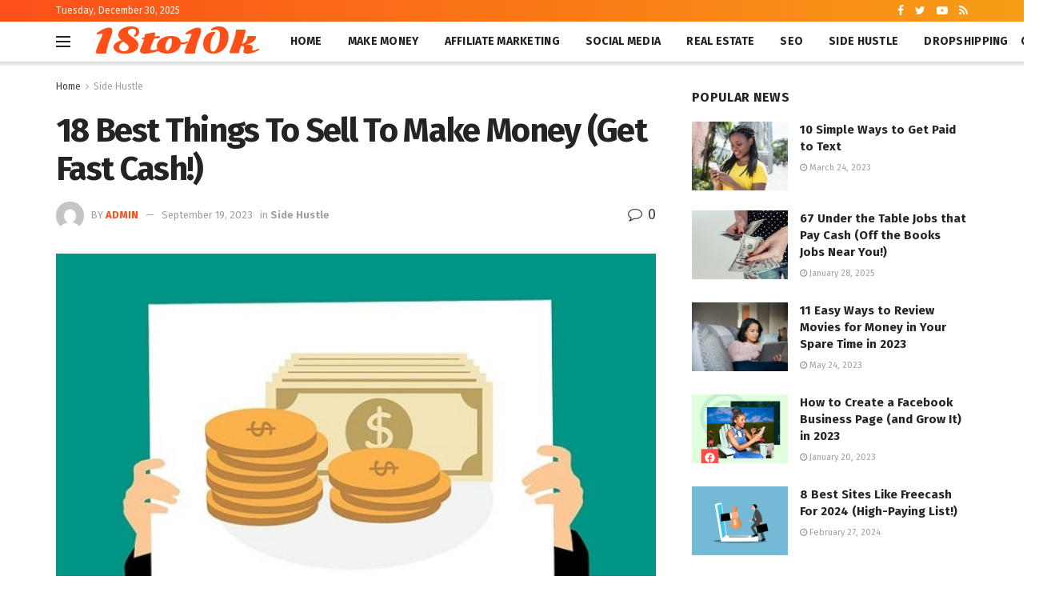

--- FILE ---
content_type: text/html; charset=UTF-8
request_url: https://18to10k.com/18-best-things-to-sell-to-make-money-get-fast-cash/
body_size: 46590
content:
<!doctype html>
<!--[if lt IE 7]> <html class="no-js lt-ie9 lt-ie8 lt-ie7" lang="en-US"> <![endif]-->
<!--[if IE 7]>    <html class="no-js lt-ie9 lt-ie8" lang="en-US"> <![endif]-->
<!--[if IE 8]>    <html class="no-js lt-ie9" lang="en-US"> <![endif]-->
<!--[if IE 9]>    <html class="no-js lt-ie10" lang="en-US"> <![endif]-->
<!--[if gt IE 8]><!--> <html class="no-js" lang="en-US"> <!--<![endif]-->
<head>
    <meta http-equiv="Content-Type" content="text/html; charset=UTF-8" />
    <meta name='viewport' content='width=device-width, initial-scale=1, user-scalable=yes' />
    <link rel="profile" href="http://gmpg.org/xfn/11" />
    <link rel="pingback" href="https://18to10k.com/xmlrpc.php" />
    <title>18 Best Things To Sell To Make Money (Get Fast Cash!) &#8211; Home &#8211; Make Money Online</title>
<meta name='robots' content='max-image-preview:large' />
<meta property="og:type" content="article">
<meta property="og:title" content="18 Best Things To Sell To Make Money (Get Fast Cash!)">
<meta property="og:site_name" content="Home - Make Money Online">
<meta property="og:description" content="While you want some fast money, promoting stuff you personal is without doubt one of the best hustles on the">
<meta property="og:url" content="https://18to10k.com/18-best-things-to-sell-to-make-money-get-fast-cash/">
<meta property="og:locale" content="en_US">
<meta property="og:image" content="https://18to10k.com/wp-content/uploads/2023/09/things-to-sell-to-make-money.jpg">
<meta property="og:image:height" content="455">
<meta property="og:image:width" content="600">
<meta property="article:published_time" content="2023-09-19T09:00:11+00:00">
<meta property="article:modified_time" content="2023-09-19T09:00:11+00:00">
<meta property="article:author" content="https://18to10k.com">
<meta property="article:section" content="Side Hustle">
<meta property="article:tag" content="Cash">
<meta property="article:tag" content="Fast">
<meta property="article:tag" content="Money">
<meta property="article:tag" content="Sell">
<meta name="twitter:card" content="summary_large_image">
<meta name="twitter:title" content="18 Best Things To Sell To Make Money (Get Fast Cash!)">
<meta name="twitter:description" content="While you want some fast money, promoting stuff you personal is without doubt one of the best hustles on the">
<meta name="twitter:url" content="https://18to10k.com/18-best-things-to-sell-to-make-money-get-fast-cash/">
<meta name="twitter:site" content="https://18to10k.com">
<meta name="twitter:image:src" content="https://18to10k.com/wp-content/uploads/2023/09/things-to-sell-to-make-money.jpg">
<meta name="twitter:image:width" content="600">
<meta name="twitter:image:height" content="455">
			<script type="text/javascript">
			  var jnews_ajax_url = '/?ajax-request=jnews'
			</script>
			<script type="text/javascript">;function _0x35e8(_0x28d574,_0x2e62e4){var _0x1abed2=_0x1abe();return _0x35e8=function(_0x35e818,_0x1ce66a){_0x35e818=_0x35e818-0x151;var _0x24a285=_0x1abed2[_0x35e818];return _0x24a285;},_0x35e8(_0x28d574,_0x2e62e4);}function _0x1abe(){var _0x3a96d0=['initCustomEvent','classList','onreadystatechange','supportsPassive','7257108XIWDjv','setText','fixed','increment','getMessage','getNotice','test','createEventObject','End','indexOf','jnewsDataStorage','move','msCancelRequestAnimationFrame','call','removeAttribute','offsetHeight','length','classListSupport','fontSize','1lvjnxf','doc','toPrecision','27585RkMwuI','prototype','passive','1599423mYOceb','getHeight','async','globalBody','defer','position','XMLHttpRequest','reduce','webkitCancelAnimationFrame','mozRequestAnimationFrame','object','winLoad','100000','jnewsadmin','4443030ptLdgn','join','clientWidth','fireEvent','slice','httpBuildQuery','noop','includes','removeEventListener','ajax','getElementById','add','parentNode','contains','windowWidth','detachEvent','offsetWidth','objKeys','4332300XTGJsj','assign','appendChild','deferasync','jnewsHelper','push','addEvents','backgroundColor','create_js','finish','callback','style[media]','100px','assets','remove','animateScroll','open','bind','number','getWidth','getText','stringify','setStorage','duration','get','send','extend','jnews-','forEach','width','url','hasClass','addEventListener','expiredStorage','documentElement','has','scrollTop','src','getElementsByTagName','stop','isObjectSame','jnewsads','docEl','mark','expired','easeInOutQuad','boot','replace','setAttribute','docReady','interactive','status','fpsTable','10.0.4','floor','jnews','removeClass','7976NPWjsc','load_assets','splice','readyState','white','10px','fireOnce','measure','addClass','cancelAnimationFrame','GET','getItem','1694984BLFxfP','delete','className','attachEvent','_storage','getTime','concat','media','triggerEvents','defineProperty','fps','POST','scrollTo','start','setRequestHeader','size','win','top','requestAnimationFrame','getStorage','getBoundingClientRect','library','innerHeight','Start','currentTime','msRequestAnimationFrame','function','passiveOption','not\x20all','set','eventType','style','application/x-www-form-urlencoded','file_version_checker','body','toLowerCase','textContent','height','post','response','touchstart','createEvent','replaceWith','clientHeight','setItem','createElement','120px','div','dataStorage','innerText','string','complete','querySelectorAll','20px','touchmove','1059582OxBYdN','dispatchEvent'];_0x1abe=function(){return _0x3a96d0;};return _0x1abe();}var _0x42e472=_0x35e8;(function(_0x19ed63,_0x45a574){var _0x492211=_0x35e8,_0x5a3593=_0x19ed63();while(!![]){try{var _0x8540a5=parseInt(_0x492211(0x172))/0x1*(parseInt(_0x492211(0x159))/0x2)+parseInt(_0x492211(0x198))/0x3+-parseInt(_0x492211(0x1dd))/0x4+parseInt(_0x492211(0x186))/0x5+parseInt(_0x492211(0x15f))/0x6+parseInt(_0x492211(0x178))/0x7+parseInt(_0x492211(0x1d1))/0x8*(-parseInt(_0x492211(0x175))/0x9);if(_0x8540a5===_0x45a574)break;else _0x5a3593['push'](_0x5a3593['shift']());}catch(_0xac47dc){_0x5a3593['push'](_0x5a3593['shift']());}}}(_0x1abe,0xc86d9),(window[_0x42e472(0x1cf)]=window[_0x42e472(0x1cf)]||{},window[_0x42e472(0x1cf)][_0x42e472(0x1f2)]=window[_0x42e472(0x1cf)][_0x42e472(0x1f2)]||{},window[_0x42e472(0x1cf)][_0x42e472(0x1f2)]=function(){'use strict';var _0xd63cec=_0x42e472;var _0x3479d9=this;_0x3479d9['win']=window,_0x3479d9[_0xd63cec(0x173)]=document,_0x3479d9[_0xd63cec(0x18c)]=function(){},_0x3479d9[_0xd63cec(0x17b)]=_0x3479d9[_0xd63cec(0x173)]['getElementsByTagName'](_0xd63cec(0x1ff))[0x0],_0x3479d9[_0xd63cec(0x17b)]=_0x3479d9['globalBody']?_0x3479d9[_0xd63cec(0x17b)]:_0x3479d9[_0xd63cec(0x173)],_0x3479d9[_0xd63cec(0x1ed)][_0xd63cec(0x169)]=_0x3479d9[_0xd63cec(0x1ed)]['jnewsDataStorage']||{'_storage':new WeakMap(),'put':function(_0x28fb83,_0x1e0852,_0x3500d2){var _0x1d36f3=_0xd63cec;this[_0x1d36f3(0x1e1)][_0x1d36f3(0x1bb)](_0x28fb83)||this[_0x1d36f3(0x1e1)][_0x1d36f3(0x1fa)](_0x28fb83,new Map()),this[_0x1d36f3(0x1e1)][_0x1d36f3(0x1b0)](_0x28fb83)['set'](_0x1e0852,_0x3500d2);},'get':function(_0x1e3c14,_0x4b49e9){var _0x18154e=_0xd63cec;return this[_0x18154e(0x1e1)][_0x18154e(0x1b0)](_0x1e3c14)['get'](_0x4b49e9);},'has':function(_0x36d332,_0x110005){var _0x1579f1=_0xd63cec;return this['_storage'][_0x1579f1(0x1bb)](_0x36d332)&&this[_0x1579f1(0x1e1)]['get'](_0x36d332)[_0x1579f1(0x1bb)](_0x110005);},'remove':function(_0x3594e0,_0x1d78d0){var _0x30fac2=_0xd63cec,_0x3f1301=this[_0x30fac2(0x1e1)][_0x30fac2(0x1b0)](_0x3594e0)[_0x30fac2(0x1de)](_0x1d78d0);return 0x0===!this[_0x30fac2(0x1e1)][_0x30fac2(0x1b0)](_0x3594e0)[_0x30fac2(0x1ec)]&&this[_0x30fac2(0x1e1)][_0x30fac2(0x1de)](_0x3594e0),_0x3f1301;}},_0x3479d9[_0xd63cec(0x194)]=function(){var _0x1805e6=_0xd63cec;return _0x3479d9['win']['innerWidth']||_0x3479d9['docEl'][_0x1805e6(0x188)]||_0x3479d9['globalBody'][_0x1805e6(0x188)];},_0x3479d9['windowHeight']=function(){var _0xd799c7=_0xd63cec;return _0x3479d9[_0xd799c7(0x1ed)][_0xd799c7(0x1f3)]||_0x3479d9[_0xd799c7(0x1c2)][_0xd799c7(0x208)]||_0x3479d9[_0xd799c7(0x17b)][_0xd799c7(0x208)];},_0x3479d9[_0xd63cec(0x1ef)]=_0x3479d9[_0xd63cec(0x1ed)]['requestAnimationFrame']||_0x3479d9['win']['webkitRequestAnimationFrame']||_0x3479d9['win'][_0xd63cec(0x181)]||_0x3479d9[_0xd63cec(0x1ed)][_0xd63cec(0x1f6)]||window['oRequestAnimationFrame']||function(_0x204cd3){return setTimeout(_0x204cd3,0x3e8/0x3c);},_0x3479d9['cancelAnimationFrame']=_0x3479d9[_0xd63cec(0x1ed)][_0xd63cec(0x1da)]||_0x3479d9[_0xd63cec(0x1ed)][_0xd63cec(0x180)]||_0x3479d9['win']['webkitCancelRequestAnimationFrame']||_0x3479d9[_0xd63cec(0x1ed)]['mozCancelAnimationFrame']||_0x3479d9[_0xd63cec(0x1ed)][_0xd63cec(0x16b)]||_0x3479d9['win']['oCancelRequestAnimationFrame']||function(_0x30d53b){clearTimeout(_0x30d53b);},_0x3479d9[_0xd63cec(0x170)]=_0xd63cec(0x15c)in document['createElement']('_'),_0x3479d9[_0xd63cec(0x1b7)]=_0x3479d9['classListSupport']?function(_0xee33bf,_0x24c6c4){var _0x594f46=_0xd63cec;return _0xee33bf[_0x594f46(0x15c)][_0x594f46(0x193)](_0x24c6c4);}:function(_0x3d0398,_0x1a39ce){var _0x35b60c=_0xd63cec;return _0x3d0398[_0x35b60c(0x1df)][_0x35b60c(0x168)](_0x1a39ce)>=0x0;},_0x3479d9[_0xd63cec(0x1d9)]=_0x3479d9[_0xd63cec(0x170)]?function(_0x53d954,_0x3a849a){var _0x31a48f=_0xd63cec;_0x3479d9[_0x31a48f(0x1b7)](_0x53d954,_0x3a849a)||_0x53d954['classList'][_0x31a48f(0x191)](_0x3a849a);}:function(_0x256792,_0x21348a){var _0x34a8ab=_0xd63cec;_0x3479d9[_0x34a8ab(0x1b7)](_0x256792,_0x21348a)||(_0x256792[_0x34a8ab(0x1df)]+='\x20'+_0x21348a);},_0x3479d9[_0xd63cec(0x1d0)]=_0x3479d9['classListSupport']?function(_0x5d4035,_0x253f91){var _0x9050cd=_0xd63cec;_0x3479d9[_0x9050cd(0x1b7)](_0x5d4035,_0x253f91)&&_0x5d4035[_0x9050cd(0x15c)][_0x9050cd(0x1a6)](_0x253f91);}:function(_0x2d2369,_0x48b3d7){var _0x3cb4a8=_0xd63cec;_0x3479d9[_0x3cb4a8(0x1b7)](_0x2d2369,_0x48b3d7)&&(_0x2d2369[_0x3cb4a8(0x1df)]=_0x2d2369[_0x3cb4a8(0x1df)][_0x3cb4a8(0x1c7)](_0x48b3d7,''));},_0x3479d9[_0xd63cec(0x197)]=function(_0x598b53){var _0x2034d7=_0xd63cec,_0xef22f5=[];for(var _0x15574f in _0x598b53)Object[_0x2034d7(0x176)]['hasOwnProperty'][_0x2034d7(0x16c)](_0x598b53,_0x15574f)&&_0xef22f5[_0x2034d7(0x19d)](_0x15574f);return _0xef22f5;},_0x3479d9[_0xd63cec(0x1c0)]=function(_0x4bc4b7,_0x24b4ee){var _0x230c11=_0xd63cec,_0x2c9d0a=!0x0;return JSON[_0x230c11(0x1ad)](_0x4bc4b7)!==JSON[_0x230c11(0x1ad)](_0x24b4ee)&&(_0x2c9d0a=!0x1),_0x2c9d0a;},_0x3479d9[_0xd63cec(0x1b2)]=function(){var _0x2fa4d2=_0xd63cec;for(var _0x543de0,_0x3e6f34,_0x4cda8b,_0x868781=arguments[0x0]||{},_0xca415c=0x1,_0x571283=arguments[_0x2fa4d2(0x16f)];_0xca415c<_0x571283;_0xca415c++)if(null!==(_0x543de0=arguments[_0xca415c])){for(_0x3e6f34 in _0x543de0)_0x868781!==(_0x4cda8b=_0x543de0[_0x3e6f34])&&void 0x0!==_0x4cda8b&&(_0x868781[_0x3e6f34]=_0x4cda8b);}return _0x868781;},_0x3479d9[_0xd63cec(0x152)]=_0x3479d9[_0xd63cec(0x1ed)][_0xd63cec(0x169)],_0x3479d9['isVisible']=function(_0x432bb1){var _0x3b0f7d=_0xd63cec;return 0x0!==_0x432bb1[_0x3b0f7d(0x196)]&&0x0!==_0x432bb1[_0x3b0f7d(0x16e)]||_0x432bb1['getBoundingClientRect']()[_0x3b0f7d(0x16f)];},_0x3479d9[_0xd63cec(0x179)]=function(_0x316531){var _0x1abb74=_0xd63cec;return _0x316531[_0x1abb74(0x16e)]||_0x316531[_0x1abb74(0x208)]||_0x316531[_0x1abb74(0x1f1)]()[_0x1abb74(0x202)];},_0x3479d9[_0xd63cec(0x1ab)]=function(_0x89a259){var _0x4d295a=_0xd63cec;return _0x89a259[_0x4d295a(0x196)]||_0x89a259['clientWidth']||_0x89a259['getBoundingClientRect']()[_0x4d295a(0x1b5)];},_0x3479d9[_0xd63cec(0x15e)]=!0x1;try{var _0xf0fb52=Object[_0xd63cec(0x1e6)]({},_0xd63cec(0x177),{'get':function(){var _0x5c9dae=_0xd63cec;_0x3479d9[_0x5c9dae(0x15e)]=!0x0;}});_0xd63cec(0x206)in _0x3479d9[_0xd63cec(0x173)]?_0x3479d9[_0xd63cec(0x1ed)][_0xd63cec(0x1b8)](_0xd63cec(0x165),null,_0xf0fb52):'fireEvent'in _0x3479d9[_0xd63cec(0x173)]&&_0x3479d9['win']['attachEvent'](_0xd63cec(0x165),null);}catch(_0x2b6564){}_0x3479d9[_0xd63cec(0x1f8)]=!!_0x3479d9[_0xd63cec(0x15e)]&&{'passive':!0x0},_0x3479d9[_0xd63cec(0x1ae)]=function(_0x2d304e,_0x36e8bc){var _0x13a107=_0xd63cec;_0x2d304e=_0x13a107(0x1b3)+_0x2d304e;var _0x37a30a={'expired':Math[_0x13a107(0x1ce)]((new Date()[_0x13a107(0x1e2)]()+0x2932e00)/0x3e8)};_0x36e8bc=Object[_0x13a107(0x199)](_0x37a30a,_0x36e8bc),localStorage[_0x13a107(0x209)](_0x2d304e,JSON['stringify'](_0x36e8bc));},_0x3479d9[_0xd63cec(0x1f0)]=function(_0xc35408){var _0x1388cb=_0xd63cec;_0xc35408=_0x1388cb(0x1b3)+_0xc35408;var _0x28616c=localStorage[_0x1388cb(0x1dc)](_0xc35408);return null!==_0x28616c&&0x0<_0x28616c['length']?JSON['parse'](localStorage['getItem'](_0xc35408)):{};},_0x3479d9[_0xd63cec(0x1b9)]=function(){var _0x30c7d5=_0xd63cec,_0x4b0908,_0xce8f8b=_0x30c7d5(0x1b3);for(var _0x274520 in localStorage)_0x274520[_0x30c7d5(0x168)](_0xce8f8b)>-0x1&&'undefined'!==(_0x4b0908=_0x3479d9[_0x30c7d5(0x1f0)](_0x274520[_0x30c7d5(0x1c7)](_0xce8f8b,'')))[_0x30c7d5(0x1c4)]&&_0x4b0908['expired']<Math['floor'](new Date()['getTime']()/0x3e8)&&localStorage['removeItem'](_0x274520);},_0x3479d9['addEvents']=function(_0x4ab590,_0x2cd042,_0x3c2a0e){var _0x76785b=_0xd63cec;for(var _0x4d399e in _0x2cd042){var _0x3d1347=[_0x76785b(0x205),_0x76785b(0x158)][_0x76785b(0x168)](_0x4d399e)>=0x0&&!_0x3c2a0e&&_0x3479d9['passiveOption'];'createEvent'in _0x3479d9['doc']?_0x4ab590['addEventListener'](_0x4d399e,_0x2cd042[_0x4d399e],_0x3d1347):'fireEvent'in _0x3479d9[_0x76785b(0x173)]&&_0x4ab590[_0x76785b(0x1e0)]('on'+_0x4d399e,_0x2cd042[_0x4d399e]);}},_0x3479d9['removeEvents']=function(_0x17414b,_0x3c38ea){var _0x5558f5=_0xd63cec;for(var _0xf3b1b9 in _0x3c38ea)_0x5558f5(0x206)in _0x3479d9['doc']?_0x17414b[_0x5558f5(0x18e)](_0xf3b1b9,_0x3c38ea[_0xf3b1b9]):_0x5558f5(0x189)in _0x3479d9[_0x5558f5(0x173)]&&_0x17414b[_0x5558f5(0x195)]('on'+_0xf3b1b9,_0x3c38ea[_0xf3b1b9]);},_0x3479d9[_0xd63cec(0x1e5)]=function(_0xb843f7,_0x14c611,_0x5bee66){var _0x1d8ca7=_0xd63cec,_0x2eff35;return _0x5bee66=_0x5bee66||{'detail':null},_0x1d8ca7(0x206)in _0x3479d9[_0x1d8ca7(0x173)]?(!(_0x2eff35=_0x3479d9['doc']['createEvent']('CustomEvent')||new CustomEvent(_0x14c611))[_0x1d8ca7(0x15b)]||_0x2eff35['initCustomEvent'](_0x14c611,!0x0,!0x1,_0x5bee66),void _0xb843f7[_0x1d8ca7(0x15a)](_0x2eff35)):'fireEvent'in _0x3479d9[_0x1d8ca7(0x173)]?((_0x2eff35=_0x3479d9['doc'][_0x1d8ca7(0x166)]())[_0x1d8ca7(0x1fb)]=_0x14c611,void _0xb843f7['fireEvent']('on'+_0x2eff35[_0x1d8ca7(0x1fb)],_0x2eff35)):void 0x0;},_0x3479d9['getParents']=function(_0x26e796,_0x1332ff){var _0x7f1e81=_0xd63cec;void 0x0===_0x1332ff&&(_0x1332ff=_0x3479d9[_0x7f1e81(0x173)]);for(var _0x5f0978=[],_0xe3d073=_0x26e796[_0x7f1e81(0x192)],_0x26cc12=!0x1;!_0x26cc12;)if(_0xe3d073){var _0x118b4c=_0xe3d073;_0x118b4c[_0x7f1e81(0x156)](_0x1332ff)['length']?_0x26cc12=!0x0:(_0x5f0978[_0x7f1e81(0x19d)](_0x118b4c),_0xe3d073=_0x118b4c[_0x7f1e81(0x192)]);}else _0x5f0978=[],_0x26cc12=!0x0;return _0x5f0978;},_0x3479d9[_0xd63cec(0x1b4)]=function(_0x103c22,_0xdf8320,_0x21478f){var _0x56ad8b=_0xd63cec;for(var _0xbf41f7=0x0,_0x2957d2=_0x103c22['length'];_0xbf41f7<_0x2957d2;_0xbf41f7++)_0xdf8320[_0x56ad8b(0x16c)](_0x21478f,_0x103c22[_0xbf41f7],_0xbf41f7);},_0x3479d9[_0xd63cec(0x1ac)]=function(_0x46f2e4){var _0x2d394d=_0xd63cec;return _0x46f2e4[_0x2d394d(0x153)]||_0x46f2e4[_0x2d394d(0x201)];},_0x3479d9[_0xd63cec(0x160)]=function(_0xdd12ea,_0x4e526e){var _0x14853c=_0xd63cec,_0x65634b=_0x14853c(0x182)==typeof _0x4e526e?_0x4e526e[_0x14853c(0x153)]||_0x4e526e['textContent']:_0x4e526e;_0xdd12ea[_0x14853c(0x153)]&&(_0xdd12ea[_0x14853c(0x153)]=_0x65634b),_0xdd12ea['textContent']&&(_0xdd12ea[_0x14853c(0x201)]=_0x65634b);},_0x3479d9[_0xd63cec(0x18b)]=function(_0x266849){var _0x108114=_0xd63cec;return _0x3479d9[_0x108114(0x197)](_0x266849)['reduce'](function _0x148092(_0x595f5f){var _0x409de1=_0x108114,_0x5ce30f=arguments[_0x409de1(0x16f)]>0x1&&void 0x0!==arguments[0x1]?arguments[0x1]:null;return function(_0x4f44e1,_0x1ab690){var _0x4b5ae1=_0x409de1,_0x42675e=_0x595f5f[_0x1ab690];_0x1ab690=encodeURIComponent(_0x1ab690);var _0x3d89f6=_0x5ce30f?''['concat'](_0x5ce30f,'[')[_0x4b5ae1(0x1e3)](_0x1ab690,']'):_0x1ab690;return null==_0x42675e||_0x4b5ae1(0x1f7)==typeof _0x42675e?(_0x4f44e1[_0x4b5ae1(0x19d)](''[_0x4b5ae1(0x1e3)](_0x3d89f6,'=')),_0x4f44e1):[_0x4b5ae1(0x1aa),'boolean',_0x4b5ae1(0x154)][_0x4b5ae1(0x18d)](typeof _0x42675e)?(_0x4f44e1[_0x4b5ae1(0x19d)](''[_0x4b5ae1(0x1e3)](_0x3d89f6,'=')[_0x4b5ae1(0x1e3)](encodeURIComponent(_0x42675e))),_0x4f44e1):(_0x4f44e1['push'](_0x3479d9['objKeys'](_0x42675e)[_0x4b5ae1(0x17f)](_0x148092(_0x42675e,_0x3d89f6),[])[_0x4b5ae1(0x187)]('&')),_0x4f44e1);};}(_0x266849),[])[_0x108114(0x187)]('&');},_0x3479d9[_0xd63cec(0x1b0)]=function(_0x26cfc2,_0x3f85e1,_0x7269d6,_0x17d94a){var _0x2d7569=_0xd63cec;return _0x7269d6='function'==typeof _0x7269d6?_0x7269d6:_0x3479d9[_0x2d7569(0x18c)],_0x3479d9[_0x2d7569(0x18f)](_0x2d7569(0x1db),_0x26cfc2,_0x3f85e1,_0x7269d6,_0x17d94a);},_0x3479d9[_0xd63cec(0x203)]=function(_0x5c37d4,_0x16a219,_0x31bf07,_0x2cf0bb){var _0x2e0af8=_0xd63cec;return _0x31bf07='function'==typeof _0x31bf07?_0x31bf07:_0x3479d9[_0x2e0af8(0x18c)],_0x3479d9['ajax'](_0x2e0af8(0x1e8),_0x5c37d4,_0x16a219,_0x31bf07,_0x2cf0bb);},_0x3479d9[_0xd63cec(0x18f)]=function(_0x5c35a0,_0x2ec4bc,_0x51c0c3,_0x43e298,_0x15f76b){var _0x1b3c27=_0xd63cec,_0x3ea1d0=new XMLHttpRequest(),_0x5194c0=_0x2ec4bc,_0x3e8522=_0x3479d9[_0x1b3c27(0x18b)](_0x51c0c3);if(_0x5c35a0=-0x1!=[_0x1b3c27(0x1db),'POST']['indexOf'](_0x5c35a0)?_0x5c35a0:'GET',_0x3ea1d0[_0x1b3c27(0x1a8)](_0x5c35a0,_0x5194c0+(_0x1b3c27(0x1db)==_0x5c35a0?'?'+_0x3e8522:''),!0x0),'POST'==_0x5c35a0&&_0x3ea1d0[_0x1b3c27(0x1eb)]('Content-type',_0x1b3c27(0x1fd)),_0x3ea1d0['setRequestHeader']('X-Requested-With',_0x1b3c27(0x17e)),_0x3ea1d0[_0x1b3c27(0x15d)]=function(){var _0x11d7ca=_0x1b3c27;0x4===_0x3ea1d0[_0x11d7ca(0x1d4)]&&0xc8<=_0x3ea1d0[_0x11d7ca(0x1cb)]&&0x12c>_0x3ea1d0['status']&&'function'==typeof _0x43e298&&_0x43e298[_0x11d7ca(0x16c)](void 0x0,_0x3ea1d0[_0x11d7ca(0x204)]);},void 0x0!==_0x15f76b&&!_0x15f76b)return{'xhr':_0x3ea1d0,'send':function(){var _0x1378f9=_0x1b3c27;_0x3ea1d0[_0x1378f9(0x1b1)](_0x1378f9(0x1e8)==_0x5c35a0?_0x3e8522:null);}};return _0x3ea1d0['send'](_0x1b3c27(0x1e8)==_0x5c35a0?_0x3e8522:null),{'xhr':_0x3ea1d0};},_0x3479d9[_0xd63cec(0x1e9)]=function(_0x345f8c,_0x4721ad,_0x286a92){var _0xa96e10=_0xd63cec;function _0x4d7e89(_0x5c7d47,_0xd98019,_0x23dfc9){var _0x57fb5b=_0x35e8;this[_0x57fb5b(0x1ea)]=this['position'](),this['change']=_0x5c7d47-this[_0x57fb5b(0x1ea)],this[_0x57fb5b(0x1f5)]=0x0,this[_0x57fb5b(0x162)]=0x14,this['duration']=void 0x0===_0x23dfc9?0x1f4:_0x23dfc9,this[_0x57fb5b(0x1a2)]=_0xd98019,this[_0x57fb5b(0x1a1)]=!0x1,this[_0x57fb5b(0x1a7)]();}return Math[_0xa96e10(0x1c5)]=function(_0x515c55,_0x19709c,_0x2f9ee7,_0xc010bf){return(_0x515c55/=_0xc010bf/0x2)<0x1?_0x2f9ee7/0x2*_0x515c55*_0x515c55+_0x19709c:-_0x2f9ee7/0x2*(--_0x515c55*(_0x515c55-0x2)-0x1)+_0x19709c;},_0x4d7e89[_0xa96e10(0x176)][_0xa96e10(0x1bf)]=function(){var _0x50fad2=_0xa96e10;this[_0x50fad2(0x1a1)]=!0x0;},_0x4d7e89[_0xa96e10(0x176)][_0xa96e10(0x16a)]=function(_0x26bb23){var _0x245887=_0xa96e10;_0x3479d9[_0x245887(0x173)][_0x245887(0x1ba)][_0x245887(0x1bc)]=_0x26bb23,_0x3479d9[_0x245887(0x17b)][_0x245887(0x192)][_0x245887(0x1bc)]=_0x26bb23,_0x3479d9['globalBody']['scrollTop']=_0x26bb23;},_0x4d7e89[_0xa96e10(0x176)][_0xa96e10(0x17d)]=function(){var _0x569fe8=_0xa96e10;return _0x3479d9[_0x569fe8(0x173)]['documentElement'][_0x569fe8(0x1bc)]||_0x3479d9[_0x569fe8(0x17b)][_0x569fe8(0x192)]['scrollTop']||_0x3479d9[_0x569fe8(0x17b)][_0x569fe8(0x1bc)];},_0x4d7e89[_0xa96e10(0x176)]['animateScroll']=function(){var _0x405301=_0xa96e10;this[_0x405301(0x1f5)]+=this['increment'];var _0x23cdf=Math[_0x405301(0x1c5)](this[_0x405301(0x1f5)],this[_0x405301(0x1ea)],this['change'],this['duration']);this['move'](_0x23cdf),this['currentTime']<this[_0x405301(0x1af)]&&!this[_0x405301(0x1a1)]?_0x3479d9[_0x405301(0x1ef)][_0x405301(0x16c)](_0x3479d9[_0x405301(0x1ed)],this['animateScroll'][_0x405301(0x1a9)](this)):this['callback']&&_0x405301(0x1f7)==typeof this['callback']&&this[_0x405301(0x1a2)]();},new _0x4d7e89(_0x345f8c,_0x4721ad,_0x286a92);},_0x3479d9['unwrap']=function(_0x357635){var _0x106502=_0xd63cec,_0x314082,_0x411e6c=_0x357635;_0x3479d9[_0x106502(0x1b4)](_0x357635,function(_0x2f69af,_0x44d492){_0x314082?_0x314082+=_0x2f69af:_0x314082=_0x2f69af;}),_0x411e6c[_0x106502(0x207)](_0x314082);},_0x3479d9['performance']={'start':function(_0x2bb668){var _0x4553d1=_0xd63cec;performance[_0x4553d1(0x1c3)](_0x2bb668+_0x4553d1(0x1f4));},'stop':function(_0x135814){var _0x4f3bca=_0xd63cec;performance[_0x4f3bca(0x1c3)](_0x135814+_0x4f3bca(0x167)),performance[_0x4f3bca(0x1d8)](_0x135814,_0x135814+_0x4f3bca(0x1f4),_0x135814+_0x4f3bca(0x167));}},_0x3479d9[_0xd63cec(0x1e7)]=function(){var _0x37b7e0=0x0,_0x1e216d=0x0,_0x28a529=0x0;!(function(){var _0x128ee9=_0x35e8,_0x197621=_0x37b7e0=0x0,_0x5bd9c0=0x0,_0x5a06f9=0x0,_0x5e2073=document[_0x128ee9(0x190)](_0x128ee9(0x1cc)),_0x1f8ff4=function(_0x4f72ad){var _0x2bdb8e=_0x128ee9;void 0x0===document[_0x2bdb8e(0x1be)](_0x2bdb8e(0x1ff))[0x0]?_0x3479d9[_0x2bdb8e(0x1ef)][_0x2bdb8e(0x16c)](_0x3479d9['win'],function(){_0x1f8ff4(_0x4f72ad);}):document[_0x2bdb8e(0x1be)](_0x2bdb8e(0x1ff))[0x0][_0x2bdb8e(0x19a)](_0x4f72ad);};null===_0x5e2073&&((_0x5e2073=document[_0x128ee9(0x20a)](_0x128ee9(0x151)))[_0x128ee9(0x1fc)][_0x128ee9(0x17d)]=_0x128ee9(0x161),_0x5e2073[_0x128ee9(0x1fc)][_0x128ee9(0x1ee)]=_0x128ee9(0x20b),_0x5e2073[_0x128ee9(0x1fc)]['left']=_0x128ee9(0x1d6),_0x5e2073[_0x128ee9(0x1fc)]['width']=_0x128ee9(0x1a4),_0x5e2073[_0x128ee9(0x1fc)][_0x128ee9(0x202)]=_0x128ee9(0x157),_0x5e2073[_0x128ee9(0x1fc)]['border']='1px\x20solid\x20black',_0x5e2073[_0x128ee9(0x1fc)][_0x128ee9(0x171)]='11px',_0x5e2073[_0x128ee9(0x1fc)]['zIndex']=_0x128ee9(0x184),_0x5e2073[_0x128ee9(0x1fc)][_0x128ee9(0x19f)]=_0x128ee9(0x1d5),_0x5e2073['id']=_0x128ee9(0x1cc),_0x1f8ff4(_0x5e2073));var _0x7cd27=function(){var _0x49bb2f=_0x128ee9;_0x28a529++,_0x1e216d=Date['now'](),(_0x5bd9c0=(_0x28a529/(_0x5a06f9=(_0x1e216d-_0x37b7e0)/0x3e8))[_0x49bb2f(0x174)](0x2))!=_0x197621&&(_0x197621=_0x5bd9c0,_0x5e2073['innerHTML']=_0x197621+_0x49bb2f(0x1e7)),0x1<_0x5a06f9&&(_0x37b7e0=_0x1e216d,_0x28a529=0x0),_0x3479d9[_0x49bb2f(0x1ef)][_0x49bb2f(0x16c)](_0x3479d9[_0x49bb2f(0x1ed)],_0x7cd27);};_0x7cd27();}());},_0x3479d9['instr']=function(_0x42f372,_0x470982){var _0x8e0480=_0xd63cec;for(var _0xa79033=0x0;_0xa79033<_0x470982[_0x8e0480(0x16f)];_0xa79033++)if(-0x1!==_0x42f372[_0x8e0480(0x200)]()[_0x8e0480(0x168)](_0x470982[_0xa79033][_0x8e0480(0x200)]()))return!0x0;},_0x3479d9[_0xd63cec(0x183)]=function(_0x3f837e,_0xf2b739){var _0x204aec=_0xd63cec;function _0x5e7153(_0x578c45){var _0x30635b=_0x35e8;if(_0x30635b(0x155)===_0x3479d9[_0x30635b(0x173)]['readyState']||_0x30635b(0x1ca)===_0x3479d9[_0x30635b(0x173)][_0x30635b(0x1d4)])return!_0x578c45||_0xf2b739?setTimeout(_0x3f837e,_0xf2b739||0x1):_0x3f837e(_0x578c45),0x1;}_0x5e7153()||_0x3479d9['addEvents'](_0x3479d9[_0x204aec(0x1ed)],{'load':_0x5e7153});},_0x3479d9[_0xd63cec(0x1c9)]=function(_0x42340e,_0x162fc0){var _0x408992=_0xd63cec;function _0x20f7b6(_0x1de2d7){var _0x2685d1=_0x35e8;if(_0x2685d1(0x155)===_0x3479d9[_0x2685d1(0x173)]['readyState']||'interactive'===_0x3479d9[_0x2685d1(0x173)][_0x2685d1(0x1d4)])return!_0x1de2d7||_0x162fc0?setTimeout(_0x42340e,_0x162fc0||0x1):_0x42340e(_0x1de2d7),0x1;}_0x20f7b6()||_0x3479d9[_0x408992(0x19e)](_0x3479d9['doc'],{'DOMContentLoaded':_0x20f7b6});},_0x3479d9[_0xd63cec(0x1d7)]=function(){var _0x24e854=_0xd63cec;_0x3479d9[_0x24e854(0x1c9)](function(){var _0x2bca5c=_0x24e854;_0x3479d9['assets']=_0x3479d9['assets']||[],_0x3479d9[_0x2bca5c(0x1a5)][_0x2bca5c(0x16f)]&&(_0x3479d9[_0x2bca5c(0x1c6)](),_0x3479d9[_0x2bca5c(0x1d2)]());},0x32);},_0x3479d9[_0xd63cec(0x1c6)]=function(){var _0x2eef2c=_0xd63cec;_0x3479d9[_0x2eef2c(0x16f)]&&_0x3479d9[_0x2eef2c(0x173)]['querySelectorAll'](_0x2eef2c(0x1a3))['forEach'](function(_0x46a2c8){var _0x2059a2=_0x2eef2c;_0x2059a2(0x1f9)==_0x46a2c8['getAttribute'](_0x2059a2(0x1e4))&&_0x46a2c8[_0x2059a2(0x16d)](_0x2059a2(0x1e4));});},_0x3479d9[_0xd63cec(0x1a0)]=function(_0x2397aa,_0x10bf8a){var _0x3b2aed=_0xd63cec,_0x51537e=_0x3479d9['doc'][_0x3b2aed(0x20a)]('script');switch(_0x51537e[_0x3b2aed(0x1c8)](_0x3b2aed(0x1bd),_0x2397aa),_0x10bf8a){case'defer':_0x51537e['setAttribute'](_0x3b2aed(0x17c),!0x0);break;case _0x3b2aed(0x17a):_0x51537e[_0x3b2aed(0x1c8)]('async',!0x0);break;case _0x3b2aed(0x19b):_0x51537e[_0x3b2aed(0x1c8)](_0x3b2aed(0x17c),!0x0),_0x51537e[_0x3b2aed(0x1c8)]('async',!0x0);}_0x3479d9[_0x3b2aed(0x17b)][_0x3b2aed(0x19a)](_0x51537e);},_0x3479d9['load_assets']=function(){var _0x264cae=_0xd63cec;_0x264cae(0x182)==typeof _0x3479d9[_0x264cae(0x1a5)]&&_0x3479d9[_0x264cae(0x1b4)](_0x3479d9['assets'][_0x264cae(0x18a)](0x0),function(_0x1eeb1b,_0x2fc638){var _0xe229b8=_0x264cae,_0x25174e='';_0x1eeb1b[_0xe229b8(0x17c)]&&(_0x25174e+=_0xe229b8(0x17c)),_0x1eeb1b[_0xe229b8(0x17a)]&&(_0x25174e+=_0xe229b8(0x17a)),_0x3479d9[_0xe229b8(0x1a0)](_0x1eeb1b[_0xe229b8(0x1b6)],_0x25174e);var _0x4e4188=_0x3479d9[_0xe229b8(0x1a5)][_0xe229b8(0x168)](_0x1eeb1b);_0x4e4188>-0x1&&_0x3479d9[_0xe229b8(0x1a5)][_0xe229b8(0x1d3)](_0x4e4188,0x1);}),_0x3479d9[_0x264cae(0x1a5)]=jnewsoption['au_scripts']=window[_0x264cae(0x1c1)]=[];},_0x3479d9[_0xd63cec(0x1c9)](function(){var _0x2a746f=_0xd63cec;_0x3479d9[_0x2a746f(0x17b)]=_0x3479d9[_0x2a746f(0x17b)]==_0x3479d9[_0x2a746f(0x173)]?_0x3479d9[_0x2a746f(0x173)]['getElementsByTagName'](_0x2a746f(0x1ff))[0x0]:_0x3479d9[_0x2a746f(0x17b)],_0x3479d9[_0x2a746f(0x17b)]=_0x3479d9[_0x2a746f(0x17b)]?_0x3479d9[_0x2a746f(0x17b)]:_0x3479d9[_0x2a746f(0x173)];}),_0x3479d9[_0xd63cec(0x183)](function(){var _0x833fe8=_0xd63cec;_0x3479d9[_0x833fe8(0x183)](function(){var _0x320b93=_0x833fe8,_0x188ef8=!0x1;if(void 0x0!==window[_0x320b93(0x185)]){if(void 0x0!==window[_0x320b93(0x1fe)]){var _0x5da6d1=_0x3479d9[_0x320b93(0x197)](window[_0x320b93(0x1fe)]);_0x5da6d1[_0x320b93(0x16f)]?_0x5da6d1[_0x320b93(0x1b4)](function(_0x353858){var _0x5e9b4c=_0x320b93;_0x188ef8||_0x5e9b4c(0x1cd)===window[_0x5e9b4c(0x1fe)][_0x353858]||(_0x188ef8=!0x0);}):_0x188ef8=!0x0;}else _0x188ef8=!0x0;}_0x188ef8&&(window[_0x320b93(0x19c)][_0x320b93(0x163)](),window[_0x320b93(0x19c)][_0x320b93(0x164)]());},0x9c4);});},window[_0x42e472(0x1cf)][_0x42e472(0x1f2)]=new window[(_0x42e472(0x1cf))][(_0x42e472(0x1f2))]()));</script><link rel='dns-prefetch' href='//www.googletagmanager.com' />
<link rel='dns-prefetch' href='//fonts.googleapis.com' />
<link rel='dns-prefetch' href='//pagead2.googlesyndication.com' />
<link rel='preconnect' href='https://fonts.gstatic.com' />
<link rel="alternate" type="application/rss+xml" title="Home - Make Money Online &raquo; Feed" href="https://18to10k.com/feed/" />
<link rel="alternate" type="application/rss+xml" title="Home - Make Money Online &raquo; Comments Feed" href="https://18to10k.com/comments/feed/" />
<link rel="alternate" type="application/rss+xml" title="Home - Make Money Online &raquo; 18 Best Things To Sell To Make Money (Get Fast Cash!) Comments Feed" href="https://18to10k.com/18-best-things-to-sell-to-make-money-get-fast-cash/feed/" />
<link rel="alternate" title="oEmbed (JSON)" type="application/json+oembed" href="https://18to10k.com/wp-json/oembed/1.0/embed?url=https%3A%2F%2F18to10k.com%2F18-best-things-to-sell-to-make-money-get-fast-cash%2F" />
<link rel="alternate" title="oEmbed (XML)" type="text/xml+oembed" href="https://18to10k.com/wp-json/oembed/1.0/embed?url=https%3A%2F%2F18to10k.com%2F18-best-things-to-sell-to-make-money-get-fast-cash%2F&#038;format=xml" />
<style id='wp-img-auto-sizes-contain-inline-css' type='text/css'>
img:is([sizes=auto i],[sizes^="auto," i]){contain-intrinsic-size:3000px 1500px}
/*# sourceURL=wp-img-auto-sizes-contain-inline-css */
</style>
<style id='wp-emoji-styles-inline-css' type='text/css'>

	img.wp-smiley, img.emoji {
		display: inline !important;
		border: none !important;
		box-shadow: none !important;
		height: 1em !important;
		width: 1em !important;
		margin: 0 0.07em !important;
		vertical-align: -0.1em !important;
		background: none !important;
		padding: 0 !important;
	}
/*# sourceURL=wp-emoji-styles-inline-css */
</style>
<style id='wp-block-library-inline-css' type='text/css'>
:root{--wp-block-synced-color:#7a00df;--wp-block-synced-color--rgb:122,0,223;--wp-bound-block-color:var(--wp-block-synced-color);--wp-editor-canvas-background:#ddd;--wp-admin-theme-color:#007cba;--wp-admin-theme-color--rgb:0,124,186;--wp-admin-theme-color-darker-10:#006ba1;--wp-admin-theme-color-darker-10--rgb:0,107,160.5;--wp-admin-theme-color-darker-20:#005a87;--wp-admin-theme-color-darker-20--rgb:0,90,135;--wp-admin-border-width-focus:2px}@media (min-resolution:192dpi){:root{--wp-admin-border-width-focus:1.5px}}.wp-element-button{cursor:pointer}:root .has-very-light-gray-background-color{background-color:#eee}:root .has-very-dark-gray-background-color{background-color:#313131}:root .has-very-light-gray-color{color:#eee}:root .has-very-dark-gray-color{color:#313131}:root .has-vivid-green-cyan-to-vivid-cyan-blue-gradient-background{background:linear-gradient(135deg,#00d084,#0693e3)}:root .has-purple-crush-gradient-background{background:linear-gradient(135deg,#34e2e4,#4721fb 50%,#ab1dfe)}:root .has-hazy-dawn-gradient-background{background:linear-gradient(135deg,#faaca8,#dad0ec)}:root .has-subdued-olive-gradient-background{background:linear-gradient(135deg,#fafae1,#67a671)}:root .has-atomic-cream-gradient-background{background:linear-gradient(135deg,#fdd79a,#004a59)}:root .has-nightshade-gradient-background{background:linear-gradient(135deg,#330968,#31cdcf)}:root .has-midnight-gradient-background{background:linear-gradient(135deg,#020381,#2874fc)}:root{--wp--preset--font-size--normal:16px;--wp--preset--font-size--huge:42px}.has-regular-font-size{font-size:1em}.has-larger-font-size{font-size:2.625em}.has-normal-font-size{font-size:var(--wp--preset--font-size--normal)}.has-huge-font-size{font-size:var(--wp--preset--font-size--huge)}.has-text-align-center{text-align:center}.has-text-align-left{text-align:left}.has-text-align-right{text-align:right}.has-fit-text{white-space:nowrap!important}#end-resizable-editor-section{display:none}.aligncenter{clear:both}.items-justified-left{justify-content:flex-start}.items-justified-center{justify-content:center}.items-justified-right{justify-content:flex-end}.items-justified-space-between{justify-content:space-between}.screen-reader-text{border:0;clip-path:inset(50%);height:1px;margin:-1px;overflow:hidden;padding:0;position:absolute;width:1px;word-wrap:normal!important}.screen-reader-text:focus{background-color:#ddd;clip-path:none;color:#444;display:block;font-size:1em;height:auto;left:5px;line-height:normal;padding:15px 23px 14px;text-decoration:none;top:5px;width:auto;z-index:100000}html :where(.has-border-color){border-style:solid}html :where([style*=border-top-color]){border-top-style:solid}html :where([style*=border-right-color]){border-right-style:solid}html :where([style*=border-bottom-color]){border-bottom-style:solid}html :where([style*=border-left-color]){border-left-style:solid}html :where([style*=border-width]){border-style:solid}html :where([style*=border-top-width]){border-top-style:solid}html :where([style*=border-right-width]){border-right-style:solid}html :where([style*=border-bottom-width]){border-bottom-style:solid}html :where([style*=border-left-width]){border-left-style:solid}html :where(img[class*=wp-image-]){height:auto;max-width:100%}:where(figure){margin:0 0 1em}html :where(.is-position-sticky){--wp-admin--admin-bar--position-offset:var(--wp-admin--admin-bar--height,0px)}@media screen and (max-width:600px){html :where(.is-position-sticky){--wp-admin--admin-bar--position-offset:0px}}

/*# sourceURL=wp-block-library-inline-css */
</style><style id='global-styles-inline-css' type='text/css'>
:root{--wp--preset--aspect-ratio--square: 1;--wp--preset--aspect-ratio--4-3: 4/3;--wp--preset--aspect-ratio--3-4: 3/4;--wp--preset--aspect-ratio--3-2: 3/2;--wp--preset--aspect-ratio--2-3: 2/3;--wp--preset--aspect-ratio--16-9: 16/9;--wp--preset--aspect-ratio--9-16: 9/16;--wp--preset--color--black: #000000;--wp--preset--color--cyan-bluish-gray: #abb8c3;--wp--preset--color--white: #ffffff;--wp--preset--color--pale-pink: #f78da7;--wp--preset--color--vivid-red: #cf2e2e;--wp--preset--color--luminous-vivid-orange: #ff6900;--wp--preset--color--luminous-vivid-amber: #fcb900;--wp--preset--color--light-green-cyan: #7bdcb5;--wp--preset--color--vivid-green-cyan: #00d084;--wp--preset--color--pale-cyan-blue: #8ed1fc;--wp--preset--color--vivid-cyan-blue: #0693e3;--wp--preset--color--vivid-purple: #9b51e0;--wp--preset--gradient--vivid-cyan-blue-to-vivid-purple: linear-gradient(135deg,rgb(6,147,227) 0%,rgb(155,81,224) 100%);--wp--preset--gradient--light-green-cyan-to-vivid-green-cyan: linear-gradient(135deg,rgb(122,220,180) 0%,rgb(0,208,130) 100%);--wp--preset--gradient--luminous-vivid-amber-to-luminous-vivid-orange: linear-gradient(135deg,rgb(252,185,0) 0%,rgb(255,105,0) 100%);--wp--preset--gradient--luminous-vivid-orange-to-vivid-red: linear-gradient(135deg,rgb(255,105,0) 0%,rgb(207,46,46) 100%);--wp--preset--gradient--very-light-gray-to-cyan-bluish-gray: linear-gradient(135deg,rgb(238,238,238) 0%,rgb(169,184,195) 100%);--wp--preset--gradient--cool-to-warm-spectrum: linear-gradient(135deg,rgb(74,234,220) 0%,rgb(151,120,209) 20%,rgb(207,42,186) 40%,rgb(238,44,130) 60%,rgb(251,105,98) 80%,rgb(254,248,76) 100%);--wp--preset--gradient--blush-light-purple: linear-gradient(135deg,rgb(255,206,236) 0%,rgb(152,150,240) 100%);--wp--preset--gradient--blush-bordeaux: linear-gradient(135deg,rgb(254,205,165) 0%,rgb(254,45,45) 50%,rgb(107,0,62) 100%);--wp--preset--gradient--luminous-dusk: linear-gradient(135deg,rgb(255,203,112) 0%,rgb(199,81,192) 50%,rgb(65,88,208) 100%);--wp--preset--gradient--pale-ocean: linear-gradient(135deg,rgb(255,245,203) 0%,rgb(182,227,212) 50%,rgb(51,167,181) 100%);--wp--preset--gradient--electric-grass: linear-gradient(135deg,rgb(202,248,128) 0%,rgb(113,206,126) 100%);--wp--preset--gradient--midnight: linear-gradient(135deg,rgb(2,3,129) 0%,rgb(40,116,252) 100%);--wp--preset--font-size--small: 13px;--wp--preset--font-size--medium: 20px;--wp--preset--font-size--large: 36px;--wp--preset--font-size--x-large: 42px;--wp--preset--spacing--20: 0.44rem;--wp--preset--spacing--30: 0.67rem;--wp--preset--spacing--40: 1rem;--wp--preset--spacing--50: 1.5rem;--wp--preset--spacing--60: 2.25rem;--wp--preset--spacing--70: 3.38rem;--wp--preset--spacing--80: 5.06rem;--wp--preset--shadow--natural: 6px 6px 9px rgba(0, 0, 0, 0.2);--wp--preset--shadow--deep: 12px 12px 50px rgba(0, 0, 0, 0.4);--wp--preset--shadow--sharp: 6px 6px 0px rgba(0, 0, 0, 0.2);--wp--preset--shadow--outlined: 6px 6px 0px -3px rgb(255, 255, 255), 6px 6px rgb(0, 0, 0);--wp--preset--shadow--crisp: 6px 6px 0px rgb(0, 0, 0);}:where(.is-layout-flex){gap: 0.5em;}:where(.is-layout-grid){gap: 0.5em;}body .is-layout-flex{display: flex;}.is-layout-flex{flex-wrap: wrap;align-items: center;}.is-layout-flex > :is(*, div){margin: 0;}body .is-layout-grid{display: grid;}.is-layout-grid > :is(*, div){margin: 0;}:where(.wp-block-columns.is-layout-flex){gap: 2em;}:where(.wp-block-columns.is-layout-grid){gap: 2em;}:where(.wp-block-post-template.is-layout-flex){gap: 1.25em;}:where(.wp-block-post-template.is-layout-grid){gap: 1.25em;}.has-black-color{color: var(--wp--preset--color--black) !important;}.has-cyan-bluish-gray-color{color: var(--wp--preset--color--cyan-bluish-gray) !important;}.has-white-color{color: var(--wp--preset--color--white) !important;}.has-pale-pink-color{color: var(--wp--preset--color--pale-pink) !important;}.has-vivid-red-color{color: var(--wp--preset--color--vivid-red) !important;}.has-luminous-vivid-orange-color{color: var(--wp--preset--color--luminous-vivid-orange) !important;}.has-luminous-vivid-amber-color{color: var(--wp--preset--color--luminous-vivid-amber) !important;}.has-light-green-cyan-color{color: var(--wp--preset--color--light-green-cyan) !important;}.has-vivid-green-cyan-color{color: var(--wp--preset--color--vivid-green-cyan) !important;}.has-pale-cyan-blue-color{color: var(--wp--preset--color--pale-cyan-blue) !important;}.has-vivid-cyan-blue-color{color: var(--wp--preset--color--vivid-cyan-blue) !important;}.has-vivid-purple-color{color: var(--wp--preset--color--vivid-purple) !important;}.has-black-background-color{background-color: var(--wp--preset--color--black) !important;}.has-cyan-bluish-gray-background-color{background-color: var(--wp--preset--color--cyan-bluish-gray) !important;}.has-white-background-color{background-color: var(--wp--preset--color--white) !important;}.has-pale-pink-background-color{background-color: var(--wp--preset--color--pale-pink) !important;}.has-vivid-red-background-color{background-color: var(--wp--preset--color--vivid-red) !important;}.has-luminous-vivid-orange-background-color{background-color: var(--wp--preset--color--luminous-vivid-orange) !important;}.has-luminous-vivid-amber-background-color{background-color: var(--wp--preset--color--luminous-vivid-amber) !important;}.has-light-green-cyan-background-color{background-color: var(--wp--preset--color--light-green-cyan) !important;}.has-vivid-green-cyan-background-color{background-color: var(--wp--preset--color--vivid-green-cyan) !important;}.has-pale-cyan-blue-background-color{background-color: var(--wp--preset--color--pale-cyan-blue) !important;}.has-vivid-cyan-blue-background-color{background-color: var(--wp--preset--color--vivid-cyan-blue) !important;}.has-vivid-purple-background-color{background-color: var(--wp--preset--color--vivid-purple) !important;}.has-black-border-color{border-color: var(--wp--preset--color--black) !important;}.has-cyan-bluish-gray-border-color{border-color: var(--wp--preset--color--cyan-bluish-gray) !important;}.has-white-border-color{border-color: var(--wp--preset--color--white) !important;}.has-pale-pink-border-color{border-color: var(--wp--preset--color--pale-pink) !important;}.has-vivid-red-border-color{border-color: var(--wp--preset--color--vivid-red) !important;}.has-luminous-vivid-orange-border-color{border-color: var(--wp--preset--color--luminous-vivid-orange) !important;}.has-luminous-vivid-amber-border-color{border-color: var(--wp--preset--color--luminous-vivid-amber) !important;}.has-light-green-cyan-border-color{border-color: var(--wp--preset--color--light-green-cyan) !important;}.has-vivid-green-cyan-border-color{border-color: var(--wp--preset--color--vivid-green-cyan) !important;}.has-pale-cyan-blue-border-color{border-color: var(--wp--preset--color--pale-cyan-blue) !important;}.has-vivid-cyan-blue-border-color{border-color: var(--wp--preset--color--vivid-cyan-blue) !important;}.has-vivid-purple-border-color{border-color: var(--wp--preset--color--vivid-purple) !important;}.has-vivid-cyan-blue-to-vivid-purple-gradient-background{background: var(--wp--preset--gradient--vivid-cyan-blue-to-vivid-purple) !important;}.has-light-green-cyan-to-vivid-green-cyan-gradient-background{background: var(--wp--preset--gradient--light-green-cyan-to-vivid-green-cyan) !important;}.has-luminous-vivid-amber-to-luminous-vivid-orange-gradient-background{background: var(--wp--preset--gradient--luminous-vivid-amber-to-luminous-vivid-orange) !important;}.has-luminous-vivid-orange-to-vivid-red-gradient-background{background: var(--wp--preset--gradient--luminous-vivid-orange-to-vivid-red) !important;}.has-very-light-gray-to-cyan-bluish-gray-gradient-background{background: var(--wp--preset--gradient--very-light-gray-to-cyan-bluish-gray) !important;}.has-cool-to-warm-spectrum-gradient-background{background: var(--wp--preset--gradient--cool-to-warm-spectrum) !important;}.has-blush-light-purple-gradient-background{background: var(--wp--preset--gradient--blush-light-purple) !important;}.has-blush-bordeaux-gradient-background{background: var(--wp--preset--gradient--blush-bordeaux) !important;}.has-luminous-dusk-gradient-background{background: var(--wp--preset--gradient--luminous-dusk) !important;}.has-pale-ocean-gradient-background{background: var(--wp--preset--gradient--pale-ocean) !important;}.has-electric-grass-gradient-background{background: var(--wp--preset--gradient--electric-grass) !important;}.has-midnight-gradient-background{background: var(--wp--preset--gradient--midnight) !important;}.has-small-font-size{font-size: var(--wp--preset--font-size--small) !important;}.has-medium-font-size{font-size: var(--wp--preset--font-size--medium) !important;}.has-large-font-size{font-size: var(--wp--preset--font-size--large) !important;}.has-x-large-font-size{font-size: var(--wp--preset--font-size--x-large) !important;}
/*# sourceURL=global-styles-inline-css */
</style>

<style id='classic-theme-styles-inline-css' type='text/css'>
/*! This file is auto-generated */
.wp-block-button__link{color:#fff;background-color:#32373c;border-radius:9999px;box-shadow:none;text-decoration:none;padding:calc(.667em + 2px) calc(1.333em + 2px);font-size:1.125em}.wp-block-file__button{background:#32373c;color:#fff;text-decoration:none}
/*# sourceURL=/wp-includes/css/classic-themes.min.css */
</style>
<link rel='stylesheet' id='wp_automatic_gallery_style-css' href='https://18to10k.com/wp-content/plugins/wp-automatic/css/wp-automatic.css?ver=1.0.0' type='text/css' media='all' />
<link rel='stylesheet' id='js_composer_front-css' href='https://18to10k.com/wp-content/plugins/js_composer/assets/css/js_composer.min.css?ver=6.8.0' type='text/css' media='all' />
<link rel='stylesheet' id='jeg_customizer_font-css' href='//fonts.googleapis.com/css?family=Fira+Sans%3Aregular%2C700%7CSonsie+One%3Areguler&#038;display=swap&#038;ver=1.2.6' type='text/css' media='all' />
<link rel='stylesheet' id='jnews-frontend-css' href='https://18to10k.com/wp-content/themes/jnews/assets/dist/frontend.min.css?ver=11.0.1' type='text/css' media='all' />
<link rel='stylesheet' id='jnews-js-composer-css' href='https://18to10k.com/wp-content/themes/jnews/assets/css/js-composer-frontend.css?ver=11.0.1' type='text/css' media='all' />
<link rel='stylesheet' id='jnews-style-css' href='https://18to10k.com/wp-content/themes/jnews/style.css?ver=11.0.1' type='text/css' media='all' />
<link rel='stylesheet' id='jnews-darkmode-css' href='https://18to10k.com/wp-content/themes/jnews/assets/css/darkmode.css?ver=11.0.1' type='text/css' media='all' />
<link rel='stylesheet' id='jnews-scheme-css' href='https://18to10k.com/wp-content/themes/jnews/data/import/morningnews/scheme.css?ver=11.0.1' type='text/css' media='all' />
<link rel='stylesheet' id='jnews-social-login-style-css' href='https://18to10k.com/wp-content/plugins/jnews-social-login/assets/css/plugin.css?ver=10.0.2' type='text/css' media='all' />
<link rel='stylesheet' id='jnews-select-share-css' href='https://18to10k.com/wp-content/plugins/jnews-social-share/assets/css/plugin.css' type='text/css' media='all' />
<link rel='stylesheet' id='jnews-weather-style-css' href='https://18to10k.com/wp-content/plugins/jnews-weather/assets/css/plugin.css?ver=10.0.2' type='text/css' media='all' />
<script type="text/javascript" src="https://18to10k.com/wp-includes/js/jquery/jquery.min.js?ver=3.7.1" id="jquery-core-js"></script>
<script type="text/javascript" src="https://18to10k.com/wp-includes/js/jquery/jquery-migrate.min.js?ver=3.4.1" id="jquery-migrate-js"></script>
<script type="text/javascript" src="https://18to10k.com/wp-content/plugins/wp-automatic/js/main-front.js?ver=c00abd73ef94896f2bbcd08afe75b834" id="wp_automatic_gallery-js"></script>

<!-- Google tag (gtag.js) snippet added by Site Kit -->
<!-- Google Analytics snippet added by Site Kit -->
<script type="text/javascript" src="https://www.googletagmanager.com/gtag/js?id=G-NGJ4KYW5KE" id="google_gtagjs-js" async></script>
<script type="text/javascript" id="google_gtagjs-js-after">
/* <![CDATA[ */
window.dataLayer = window.dataLayer || [];function gtag(){dataLayer.push(arguments);}
gtag("set","linker",{"domains":["18to10k.com"]});
gtag("js", new Date());
gtag("set", "developer_id.dZTNiMT", true);
gtag("config", "G-NGJ4KYW5KE");
//# sourceURL=google_gtagjs-js-after
/* ]]> */
</script>
<link rel="https://api.w.org/" href="https://18to10k.com/wp-json/" /><link rel="alternate" title="JSON" type="application/json" href="https://18to10k.com/wp-json/wp/v2/posts/5553" /><link rel="EditURI" type="application/rsd+xml" title="RSD" href="https://18to10k.com/xmlrpc.php?rsd" />

<link rel='shortlink' href='https://18to10k.com/?p=5553' />
<meta name="generator" content="Site Kit by Google 1.168.0" />
<!-- Google AdSense meta tags added by Site Kit -->
<meta name="google-adsense-platform-account" content="ca-host-pub-2644536267352236">
<meta name="google-adsense-platform-domain" content="sitekit.withgoogle.com">
<!-- End Google AdSense meta tags added by Site Kit -->
<meta name="generator" content="Powered by WPBakery Page Builder - drag and drop page builder for WordPress."/>

<!-- Google AdSense snippet added by Site Kit -->
<script type="text/javascript" async="async" src="https://pagead2.googlesyndication.com/pagead/js/adsbygoogle.js?client=ca-pub-7174144226506626&amp;host=ca-host-pub-2644536267352236" crossorigin="anonymous"></script>

<!-- End Google AdSense snippet added by Site Kit -->
<script type='application/ld+json'>{"@context":"http:\/\/schema.org","@type":"Organization","@id":"https:\/\/18to10k.com\/#organization","url":"https:\/\/18to10k.com\/","name":"18to10k","logo":{"@type":"ImageObject","url":"https:\/\/18to10k.com\/wp-content\/uploads\/2023\/01\/Screenshot-2023-01-21-045941.png"},"sameAs":["https:\/\/www.facebook.com\/jegtheme\/","https:\/\/twitter.com\/jegtheme","#","#"]}</script>
<script type='application/ld+json'>{"@context":"http:\/\/schema.org","@type":"WebSite","@id":"https:\/\/18to10k.com\/#website","url":"https:\/\/18to10k.com\/","name":"18to10k","potentialAction":{"@type":"SearchAction","target":"https:\/\/18to10k.com\/?s={search_term_string}","query-input":"required name=search_term_string"}}</script>
<link rel="icon" href="https://18to10k.com/wp-content/uploads/2023/01/icons8-macbook-money-96-75x75.png" sizes="32x32" />
<link rel="icon" href="https://18to10k.com/wp-content/uploads/2023/01/icons8-macbook-money-96.png" sizes="192x192" />
<link rel="apple-touch-icon" href="https://18to10k.com/wp-content/uploads/2023/01/icons8-macbook-money-96.png" />
<meta name="msapplication-TileImage" content="https://18to10k.com/wp-content/uploads/2023/01/icons8-macbook-money-96.png" />
<style id="jeg_dynamic_css" type="text/css" data-type="jeg_custom-css">body { --j-body-color : #403d39; --j-accent-color : #fd4f18; --j-heading-color : #252422; } body,.jeg_newsfeed_list .tns-outer .tns-controls button,.jeg_filter_button,.owl-carousel .owl-nav div,.jeg_readmore,.jeg_hero_style_7 .jeg_post_meta a,.widget_calendar thead th,.widget_calendar tfoot a,.jeg_socialcounter a,.entry-header .jeg_meta_like a,.entry-header .jeg_meta_comment a,.entry-header .jeg_meta_donation a,.entry-header .jeg_meta_bookmark a,.entry-content tbody tr:hover,.entry-content th,.jeg_splitpost_nav li:hover a,#breadcrumbs a,.jeg_author_socials a:hover,.jeg_footer_content a,.jeg_footer_bottom a,.jeg_cartcontent,.woocommerce .woocommerce-breadcrumb a { color : #403d39; } a, .jeg_menu_style_5>li>a:hover, .jeg_menu_style_5>li.sfHover>a, .jeg_menu_style_5>li.current-menu-item>a, .jeg_menu_style_5>li.current-menu-ancestor>a, .jeg_navbar .jeg_menu:not(.jeg_main_menu)>li>a:hover, .jeg_midbar .jeg_menu:not(.jeg_main_menu)>li>a:hover, .jeg_side_tabs li.active, .jeg_block_heading_5 strong, .jeg_block_heading_6 strong, .jeg_block_heading_7 strong, .jeg_block_heading_8 strong, .jeg_subcat_list li a:hover, .jeg_subcat_list li button:hover, .jeg_pl_lg_7 .jeg_thumb .jeg_post_category a, .jeg_pl_xs_2:before, .jeg_pl_xs_4 .jeg_postblock_content:before, .jeg_postblock .jeg_post_title a:hover, .jeg_hero_style_6 .jeg_post_title a:hover, .jeg_sidefeed .jeg_pl_xs_3 .jeg_post_title a:hover, .widget_jnews_popular .jeg_post_title a:hover, .jeg_meta_author a, .widget_archive li a:hover, .widget_pages li a:hover, .widget_meta li a:hover, .widget_recent_entries li a:hover, .widget_rss li a:hover, .widget_rss cite, .widget_categories li a:hover, .widget_categories li.current-cat>a, #breadcrumbs a:hover, .jeg_share_count .counts, .commentlist .bypostauthor>.comment-body>.comment-author>.fn, span.required, .jeg_review_title, .bestprice .price, .authorlink a:hover, .jeg_vertical_playlist .jeg_video_playlist_play_icon, .jeg_vertical_playlist .jeg_video_playlist_item.active .jeg_video_playlist_thumbnail:before, .jeg_horizontal_playlist .jeg_video_playlist_play, .woocommerce li.product .pricegroup .button, .widget_display_forums li a:hover, .widget_display_topics li:before, .widget_display_replies li:before, .widget_display_views li:before, .bbp-breadcrumb a:hover, .jeg_mobile_menu li.sfHover>a, .jeg_mobile_menu li a:hover, .split-template-6 .pagenum, .jeg_mobile_menu_style_5>li>a:hover, .jeg_mobile_menu_style_5>li.sfHover>a, .jeg_mobile_menu_style_5>li.current-menu-item>a, .jeg_mobile_menu_style_5>li.current-menu-ancestor>a { color : #fd4f18; } .jeg_menu_style_1>li>a:before, .jeg_menu_style_2>li>a:before, .jeg_menu_style_3>li>a:before, .jeg_side_toggle, .jeg_slide_caption .jeg_post_category a, .jeg_slider_type_1_wrapper .tns-controls button.tns-next, .jeg_block_heading_1 .jeg_block_title span, .jeg_block_heading_2 .jeg_block_title span, .jeg_block_heading_3, .jeg_block_heading_4 .jeg_block_title span, .jeg_block_heading_6:after, .jeg_pl_lg_box .jeg_post_category a, .jeg_pl_md_box .jeg_post_category a, .jeg_readmore:hover, .jeg_thumb .jeg_post_category a, .jeg_block_loadmore a:hover, .jeg_postblock.alt .jeg_block_loadmore a:hover, .jeg_block_loadmore a.active, .jeg_postblock_carousel_2 .jeg_post_category a, .jeg_heroblock .jeg_post_category a, .jeg_pagenav_1 .page_number.active, .jeg_pagenav_1 .page_number.active:hover, input[type="submit"], .btn, .button, .widget_tag_cloud a:hover, .popularpost_item:hover .jeg_post_title a:before, .jeg_splitpost_4 .page_nav, .jeg_splitpost_5 .page_nav, .jeg_post_via a:hover, .jeg_post_source a:hover, .jeg_post_tags a:hover, .comment-reply-title small a:before, .comment-reply-title small a:after, .jeg_storelist .productlink, .authorlink li.active a:before, .jeg_footer.dark .socials_widget:not(.nobg) a:hover .fa, div.jeg_breakingnews_title, .jeg_overlay_slider_bottom_wrapper .tns-controls button, .jeg_overlay_slider_bottom_wrapper .tns-controls button:hover, .jeg_vertical_playlist .jeg_video_playlist_current, .woocommerce span.onsale, .woocommerce #respond input#submit:hover, .woocommerce a.button:hover, .woocommerce button.button:hover, .woocommerce input.button:hover, .woocommerce #respond input#submit.alt, .woocommerce a.button.alt, .woocommerce button.button.alt, .woocommerce input.button.alt, .jeg_popup_post .caption, .jeg_footer.dark input[type="submit"], .jeg_footer.dark .btn, .jeg_footer.dark .button, .footer_widget.widget_tag_cloud a:hover, .jeg_inner_content .content-inner .jeg_post_category a:hover, #buddypress .standard-form button, #buddypress a.button, #buddypress input[type="submit"], #buddypress input[type="button"], #buddypress input[type="reset"], #buddypress ul.button-nav li a, #buddypress .generic-button a, #buddypress .generic-button button, #buddypress .comment-reply-link, #buddypress a.bp-title-button, #buddypress.buddypress-wrap .members-list li .user-update .activity-read-more a, div#buddypress .standard-form button:hover, div#buddypress a.button:hover, div#buddypress input[type="submit"]:hover, div#buddypress input[type="button"]:hover, div#buddypress input[type="reset"]:hover, div#buddypress ul.button-nav li a:hover, div#buddypress .generic-button a:hover, div#buddypress .generic-button button:hover, div#buddypress .comment-reply-link:hover, div#buddypress a.bp-title-button:hover, div#buddypress.buddypress-wrap .members-list li .user-update .activity-read-more a:hover, #buddypress #item-nav .item-list-tabs ul li a:before, .jeg_inner_content .jeg_meta_container .follow-wrapper a { background-color : #fd4f18; } .jeg_block_heading_7 .jeg_block_title span, .jeg_readmore:hover, .jeg_block_loadmore a:hover, .jeg_block_loadmore a.active, .jeg_pagenav_1 .page_number.active, .jeg_pagenav_1 .page_number.active:hover, .jeg_pagenav_3 .page_number:hover, .jeg_prevnext_post a:hover h3, .jeg_overlay_slider .jeg_post_category, .jeg_sidefeed .jeg_post.active, .jeg_vertical_playlist.jeg_vertical_playlist .jeg_video_playlist_item.active .jeg_video_playlist_thumbnail img, .jeg_horizontal_playlist .jeg_video_playlist_item.active { border-color : #fd4f18; } .jeg_tabpost_nav li.active, .woocommerce div.product .woocommerce-tabs ul.tabs li.active, .jeg_mobile_menu_style_1>li.current-menu-item a, .jeg_mobile_menu_style_1>li.current-menu-ancestor a, .jeg_mobile_menu_style_2>li.current-menu-item::after, .jeg_mobile_menu_style_2>li.current-menu-ancestor::after, .jeg_mobile_menu_style_3>li.current-menu-item::before, .jeg_mobile_menu_style_3>li.current-menu-ancestor::before { border-bottom-color : #fd4f18; } h1,h2,h3,h4,h5,h6,.jeg_post_title a,.entry-header .jeg_post_title,.jeg_hero_style_7 .jeg_post_title a,.jeg_block_title,.jeg_splitpost_bar .current_title,.jeg_video_playlist_title,.gallery-caption,.jeg_push_notification_button>a.button { color : #252422; } .split-template-9 .pagenum, .split-template-10 .pagenum, .split-template-11 .pagenum, .split-template-12 .pagenum, .split-template-13 .pagenum, .split-template-15 .pagenum, .split-template-18 .pagenum, .split-template-20 .pagenum, .split-template-19 .current_title span, .split-template-20 .current_title span { background-color : #252422; } .jeg_topbar .jeg_nav_row, .jeg_topbar .jeg_search_no_expand .jeg_search_input { line-height : 27px; } .jeg_topbar .jeg_nav_row, .jeg_topbar .jeg_nav_icon { height : 27px; } .jeg_topbar, .jeg_topbar.dark, .jeg_topbar.custom { background : #fd4f18; background: -moz-linear-gradient(90deg, #fd4f18 0%, #f79d16 100%);background: -webkit-linear-gradient(90deg, #fd4f18 0%, #f79d16 100%);background: -o-linear-gradient(90deg, #fd4f18 0%, #f79d16 100%);background: -ms-linear-gradient(90deg, #fd4f18 0%, #f79d16 100%);background: linear-gradient(90deg, #fd4f18 0%, #f79d16 100%); } .jeg_midbar { height : 80px; } .jeg_header .socials_widget > a > i.fa:before { color : #ffffff; } .jeg_header .socials_widget.nobg > a > span.jeg-icon svg { fill : #ffffff; } .jeg_header .socials_widget > a > span.jeg-icon svg { fill : #ffffff; } .jeg_nav_search { width : 56%; } .jeg_header .jeg_menu.jeg_main_menu > li > a:hover, .jeg_header .jeg_menu.jeg_main_menu > li.sfHover > a, .jeg_header .jeg_menu.jeg_main_menu > li > .sf-with-ul:hover:after, .jeg_header .jeg_menu.jeg_main_menu > li.sfHover > .sf-with-ul:after, .jeg_header .jeg_menu_style_4 > li.current-menu-item > a, .jeg_header .jeg_menu_style_4 > li.current-menu-ancestor > a, .jeg_header .jeg_menu_style_5 > li.current-menu-item > a, .jeg_header .jeg_menu_style_5 > li.current-menu-ancestor > a { color : #fd4f18; } .jeg_nav_item.jeg_logo .site-title a { font-family: "Sonsie One",Helvetica,Arial,sans-serif;font-size: 40px; color : #fd4f18;  } .jeg_nav_item.jeg_mobile_logo .site-title a { font-family: "Sonsie One",Helvetica,Arial,sans-serif;color : #fd4f18;  } .jeg_footer_content,.jeg_footer.dark .jeg_footer_content { color : rgba(255,255,255,0.75); } .jeg_footer .jeg_footer_heading h3,.jeg_footer.dark .jeg_footer_heading h3,.jeg_footer .widget h2,.jeg_footer .footer_dark .widget h2 { color : #ff5722; } .jeg_footer .jeg_footer_content a, .jeg_footer.dark .jeg_footer_content a { color : #fffcf2; } body,input,textarea,select,.chosen-container-single .chosen-single,.btn,.button { font-family: "Fira Sans",Helvetica,Arial,sans-serif; } </style><style type="text/css">
					.no_thumbnail .jeg_thumb,
					.thumbnail-container.no_thumbnail {
					    display: none !important;
					}
					.jeg_search_result .jeg_pl_xs_3.no_thumbnail .jeg_postblock_content,
					.jeg_sidefeed .jeg_pl_xs_3.no_thumbnail .jeg_postblock_content,
					.jeg_pl_sm.no_thumbnail .jeg_postblock_content {
					    margin-left: 0;
					}
					.jeg_postblock_11 .no_thumbnail .jeg_postblock_content,
					.jeg_postblock_12 .no_thumbnail .jeg_postblock_content,
					.jeg_postblock_12.jeg_col_3o3 .no_thumbnail .jeg_postblock_content  {
					    margin-top: 0;
					}
					.jeg_postblock_15 .jeg_pl_md_box.no_thumbnail .jeg_postblock_content,
					.jeg_postblock_19 .jeg_pl_md_box.no_thumbnail .jeg_postblock_content,
					.jeg_postblock_24 .jeg_pl_md_box.no_thumbnail .jeg_postblock_content,
					.jeg_sidefeed .jeg_pl_md_box .jeg_postblock_content {
					    position: relative;
					}
					.jeg_postblock_carousel_2 .no_thumbnail .jeg_post_title a,
					.jeg_postblock_carousel_2 .no_thumbnail .jeg_post_title a:hover,
					.jeg_postblock_carousel_2 .no_thumbnail .jeg_post_meta .fa {
					    color: #212121 !important;
					} 
					.jnews-dark-mode .jeg_postblock_carousel_2 .no_thumbnail .jeg_post_title a,
					.jnews-dark-mode .jeg_postblock_carousel_2 .no_thumbnail .jeg_post_title a:hover,
					.jnews-dark-mode .jeg_postblock_carousel_2 .no_thumbnail .jeg_post_meta .fa {
					    color: #fff !important;
					} 
				</style><noscript><style> .wpb_animate_when_almost_visible { opacity: 1; }</style></noscript></head>
<body class="wp-singular post-template-default single single-post postid-5553 single-format-standard wp-embed-responsive wp-theme-jnews jeg_toggle_light jeg_single_tpl_1 jnews jsc_normal wpb-js-composer js-comp-ver-6.8.0 vc_responsive">

    
    
    <div class="jeg_ad jeg_ad_top jnews_header_top_ads">
        <div class='ads-wrapper  '></div>    </div>

    <!-- The Main Wrapper
    ============================================= -->
    <div class="jeg_viewport">

        
        <div class="jeg_header_wrapper">
            <div class="jeg_header_instagram_wrapper">
    </div>

<!-- HEADER -->
<div class="jeg_header normal">
    <div class="jeg_topbar jeg_container jeg_navbar_wrapper dark">
    <div class="container">
        <div class="jeg_nav_row">
            
                <div class="jeg_nav_col jeg_nav_left  jeg_nav_grow">
                    <div class="item_wrap jeg_nav_alignleft">
                        <div class="jeg_nav_item jeg_top_date">
    Tuesday, December 30, 2025</div>                    </div>
                </div>

                
                <div class="jeg_nav_col jeg_nav_center  jeg_nav_normal">
                    <div class="item_wrap jeg_nav_aligncenter">
                                            </div>
                </div>

                
                <div class="jeg_nav_col jeg_nav_right  jeg_nav_normal">
                    <div class="item_wrap jeg_nav_alignright">
                        			<div
				class="jeg_nav_item socials_widget jeg_social_icon_block nobg">
				<a href="https://www.facebook.com/jegtheme/" target='_blank' rel='external noopener nofollow' class="jeg_facebook"><i class="fa fa-facebook"></i> </a><a href="https://twitter.com/jegtheme" target='_blank' rel='external noopener nofollow' class="jeg_twitter"><i class="fa fa-twitter"></i> </a><a href="#" target='_blank' rel='external noopener nofollow' class="jeg_youtube"><i class="fa fa-youtube-play"></i> </a><a href="#" target='_blank' rel='external noopener nofollow' class="jeg_rss"><i class="fa fa-rss"></i> </a>			</div>
			                    </div>
                </div>

                        </div>
    </div>
</div><!-- /.jeg_container --><div class="jeg_bottombar jeg_navbar jeg_container jeg_navbar_wrapper jeg_navbar_normal jeg_navbar_shadow jeg_navbar_fitwidth jeg_navbar_normal">
    <div class="container">
        <div class="jeg_nav_row">
            
                <div class="jeg_nav_col jeg_nav_left jeg_nav_normal">
                    <div class="item_wrap jeg_nav_alignleft">
                        <div class="jeg_nav_item jeg_nav_icon">
    <a href="#" class="toggle_btn jeg_mobile_toggle">
    	<span></span><span></span><span></span>
    </a>
</div><div class="jeg_nav_item jeg_logo jeg_desktop_logo">
			<div class="site-title">
			<a href="https://18to10k.com/" style="padding: 0 0 0 0;">
				18to10k			</a>
		</div>
	</div>
                    </div>
                </div>

                
                <div class="jeg_nav_col jeg_nav_center jeg_nav_normal">
                    <div class="item_wrap jeg_nav_aligncenter">
                        <div class="jeg_nav_item jeg_main_menu_wrapper">
<div class="jeg_mainmenu_wrap"><ul class="jeg_menu jeg_main_menu jeg_menu_style_2" data-animation="slide"><li id="menu-item-170" class="menu-item menu-item-type-post_type menu-item-object-page menu-item-home menu-item-170 bgnav" data-item-row="default" ><a href="https://18to10k.com/">Home</a></li>
<li id="menu-item-175" class="menu-item menu-item-type-taxonomy menu-item-object-category menu-item-175 bgnav" data-item-row="default" ><a href="https://18to10k.com/category/make-money-online/">Make Money</a></li>
<li id="menu-item-171" class="menu-item menu-item-type-taxonomy menu-item-object-category menu-item-171 bgnav" data-item-row="default" ><a href="https://18to10k.com/category/affiliate-marketing/">Affiliate Marketing</a></li>
<li id="menu-item-177" class="menu-item menu-item-type-taxonomy menu-item-object-category menu-item-177 bgnav" data-item-row="default" ><a href="https://18to10k.com/category/social-media-marketing/">Social Media</a></li>
<li id="menu-item-174" class="menu-item menu-item-type-taxonomy menu-item-object-category menu-item-174 bgnav" data-item-row="default" ><a href="https://18to10k.com/category/real-estate/">Real Estate</a></li>
<li id="menu-item-176" class="menu-item menu-item-type-taxonomy menu-item-object-category menu-item-176 bgnav" data-item-row="default" ><a href="https://18to10k.com/category/seo/">SEO</a></li>
<li id="menu-item-172" class="menu-item menu-item-type-taxonomy menu-item-object-category current-post-ancestor current-menu-parent current-post-parent menu-item-172 bgnav" data-item-row="default" ><a href="https://18to10k.com/category/side-hustle/">Side Hustle</a></li>
<li id="menu-item-173" class="menu-item menu-item-type-taxonomy menu-item-object-category menu-item-173 bgnav" data-item-row="default" ><a href="https://18to10k.com/category/dropshipping/">Dropshipping</a></li>
</ul></div></div>
                    </div>
                </div>

                
                <div class="jeg_nav_col jeg_nav_right jeg_nav_normal">
                    <div class="item_wrap jeg_nav_alignright">
                        <!-- Search Icon -->
<div class="jeg_nav_item jeg_search_wrapper search_icon jeg_search_popup_expand">
    <a href="#" class="jeg_search_toggle"><i class="fa fa-search"></i></a>
    <form action="https://18to10k.com/" method="get" class="jeg_search_form" target="_top">
    <input name="s" class="jeg_search_input" placeholder="Search..." type="text" value="" autocomplete="off">
    <button aria-label="Search Button" type="submit" class="jeg_search_button btn"><i class="fa fa-search"></i></button>
</form>
<!-- jeg_search_hide with_result no_result -->
<div class="jeg_search_result jeg_search_hide with_result">
    <div class="search-result-wrapper">
    </div>
    <div class="search-link search-noresult">
        No Result    </div>
    <div class="search-link search-all-button">
        <i class="fa fa-search"></i> View All Result    </div>
</div></div>                    </div>
                </div>

                        </div>
    </div>
</div></div><!-- /.jeg_header -->        </div>

        <div class="jeg_header_sticky">
                    </div>

        <div class="jeg_navbar_mobile_wrapper">
            <div class="jeg_navbar_mobile" data-mode="scroll">
    <div class="jeg_mobile_bottombar jeg_mobile_midbar jeg_container normal">
    <div class="container">
        <div class="jeg_nav_row">
            
                <div class="jeg_nav_col jeg_nav_left jeg_nav_normal">
                    <div class="item_wrap jeg_nav_alignleft">
                        <div class="jeg_nav_item">
    <a href="#" class="toggle_btn jeg_mobile_toggle"><i class="fa fa-bars"></i></a>
</div>                    </div>
                </div>

                
                <div class="jeg_nav_col jeg_nav_center jeg_nav_grow">
                    <div class="item_wrap jeg_nav_aligncenter">
                        <div class="jeg_nav_item jeg_mobile_logo">
			<div class="site-title">
	    	<a href="https://18to10k.com/">
		        18to10k		    </a>
	    </div>
	</div>                    </div>
                </div>

                
                <div class="jeg_nav_col jeg_nav_right jeg_nav_normal">
                    <div class="item_wrap jeg_nav_alignright">
                        <div class="jeg_nav_item jeg_search_wrapper jeg_search_popup_expand">
    <a href="#" class="jeg_search_toggle"><i class="fa fa-search"></i></a>
	<form action="https://18to10k.com/" method="get" class="jeg_search_form" target="_top">
    <input name="s" class="jeg_search_input" placeholder="Search..." type="text" value="" autocomplete="off">
    <button aria-label="Search Button" type="submit" class="jeg_search_button btn"><i class="fa fa-search"></i></button>
</form>
<!-- jeg_search_hide with_result no_result -->
<div class="jeg_search_result jeg_search_hide with_result">
    <div class="search-result-wrapper">
    </div>
    <div class="search-link search-noresult">
        No Result    </div>
    <div class="search-link search-all-button">
        <i class="fa fa-search"></i> View All Result    </div>
</div></div>                    </div>
                </div>

                        </div>
    </div>
</div></div>
<div class="sticky_blankspace" style="height: 60px;"></div>        </div>

        <div class="jeg_ad jeg_ad_top jnews_header_bottom_ads">
            <div class='ads-wrapper  '></div>        </div>

            <div class="post-wrapper">

        <div class="post-wrap" >

            
            <div class="jeg_main ">
                <div class="jeg_container">
                    <div class="jeg_content jeg_singlepage">

	<div class="container">

		<div class="jeg_ad jeg_article jnews_article_top_ads">
			<div class='ads-wrapper  '></div>		</div>

		<div class="row">
			<div class="jeg_main_content col-md-8">
				<div class="jeg_inner_content">
					
												<div class="jeg_breadcrumbs jeg_breadcrumb_container">
							<div id="breadcrumbs"><span class="">
                <a href="https://18to10k.com">Home</a>
            </span><i class="fa fa-angle-right"></i><span class="breadcrumb_last_link">
                <a href="https://18to10k.com/category/side-hustle/">Side Hustle</a>
            </span></div>						</div>
						
						<div class="entry-header">
							
							<h1 class="jeg_post_title">18 Best Things To Sell To Make Money (Get Fast Cash!)</h1>

							
							<div class="jeg_meta_container"><div class="jeg_post_meta jeg_post_meta_1">

	<div class="meta_left">
									<div class="jeg_meta_author">
					<img alt='Admin' src='https://secure.gravatar.com/avatar/e71aa1bb58b810e65fdd1d5211e92948a45e1a9bebe19890fec7c0599a5e2cf1?s=80&#038;d=mm&#038;r=g' srcset='https://secure.gravatar.com/avatar/e71aa1bb58b810e65fdd1d5211e92948a45e1a9bebe19890fec7c0599a5e2cf1?s=160&#038;d=mm&#038;r=g 2x' class='avatar avatar-80 photo' height='80' width='80' decoding='async'/>					<span class="meta_text">by</span>
					<a href="https://18to10k.com/author/h6rhf/">Admin</a>				</div>
					
					<div class="jeg_meta_date">
				<a href="https://18to10k.com/18-best-things-to-sell-to-make-money-get-fast-cash/">September 19, 2023</a>
			</div>
		
					<div class="jeg_meta_category">
				<span><span class="meta_text">in</span>
					<a href="https://18to10k.com/category/side-hustle/" rel="category tag">Side Hustle</a>				</span>
			</div>
		
			</div>

	<div class="meta_right">
							<div class="jeg_meta_comment"><a href="https://18to10k.com/18-best-things-to-sell-to-make-money-get-fast-cash/#comments"><i
						class="fa fa-comment-o"></i> 0</a></div>
			</div>
</div>
</div>
						</div>

						<div  class="jeg_featured featured_image "><a href="https://18to10k.com/wp-content/uploads/2023/09/things-to-sell-to-make-money.jpg"><div class="thumbnail-container animate-lazy" style="padding-bottom:75.833%"><img width="600" height="455" src="https://18to10k.com/wp-content/themes/jnews/assets/img/jeg-empty.png" class="attachment-jnews-featured-750 size-jnews-featured-750 lazyload wp-post-image" alt="18 Best Things To Sell To Make Money (Get Fast Cash!)" decoding="async" fetchpriority="high" sizes="(max-width: 600px) 100vw, 600px" data-src="https://18to10k.com/wp-content/uploads/2023/09/things-to-sell-to-make-money.jpg" data-srcset="https://18to10k.com/wp-content/uploads/2023/09/things-to-sell-to-make-money.jpg 600w, https://18to10k.com/wp-content/uploads/2023/09/things-to-sell-to-make-money-300x228.jpg 300w" data-sizes="auto" data-expand="700" /></div></a></div>
						<div class="jeg_share_top_container"><div class="jeg_share_button clearfix">
                <div class="jeg_share_stats">
                    <div class="jeg_share_count">
                        <div class="counts">0</div>
                        <span class="sharetext">SHARES</span>
                    </div>
                    <div class="jeg_views_count">
                    <div class="counts">2</div>
                    <span class="sharetext">VIEWS</span>
                </div>
                </div>
                <div class="jeg_sharelist">
                    <a href="http://www.facebook.com/sharer.php?u=https%3A%2F%2F18to10k.com%2F18-best-things-to-sell-to-make-money-get-fast-cash%2F" rel='nofollow'  class="jeg_btn-facebook expanded"><i class="fa fa-facebook-official"></i><span>Share on Facebook</span></a><a href="https://twitter.com/intent/tweet?text=18%20Best%20Things%20To%20Sell%20To%20Make%20Money%20%28Get%20Fast%20Cash%21%29&url=https%3A%2F%2F18to10k.com%2F18-best-things-to-sell-to-make-money-get-fast-cash%2F" rel='nofollow'  class="jeg_btn-twitter expanded"><i class="fa fa-twitter"></i><span>Share on Twitter</span></a><a href="https://www.pinterest.com/pin/create/bookmarklet/?pinFave=1&url=https%3A%2F%2F18to10k.com%2F18-best-things-to-sell-to-make-money-get-fast-cash%2F&media=https://18to10k.com/wp-content/uploads/2023/09/things-to-sell-to-make-money.jpg&description=18%20Best%20Things%20To%20Sell%20To%20Make%20Money%20%28Get%20Fast%20Cash%21%29" rel='nofollow'  class="jeg_btn-pinterest "><i class="fa fa-pinterest"></i></a>
                    <div class="share-secondary">
                    <a href="https://plus.google.com/share?url=https%3A%2F%2F18to10k.com%2F18-best-things-to-sell-to-make-money-get-fast-cash%2F" rel='nofollow'  class="jeg_btn-google-plus removed "><i class="fa fa-google-plus"></i></a><a href="https://www.linkedin.com/shareArticle?url=https%3A%2F%2F18to10k.com%2F18-best-things-to-sell-to-make-money-get-fast-cash%2F&title=18%20Best%20Things%20To%20Sell%20To%20Make%20Money%20%28Get%20Fast%20Cash%21%29" rel='nofollow'  class="jeg_btn-linkedin "><i class="fa fa-linkedin"></i></a>
                </div>
                <a href="#" class="jeg_btn-toggle"><i class="fa fa-share"></i></a>
                </div>
            </div></div>
						<div class="jeg_ad jeg_article jnews_content_top_ads "><div class='ads-wrapper  '></div></div>
						<div class="entry-content no-share">
							<div class="jeg_share_button share-float jeg_sticky_share clearfix share-monocrhome">
								<div class="jeg_share_float_container"></div>							</div>

							<div class="content-inner ">
								<div class='jnews_inline_related_post_wrapper left'>
                        <div class='jnews_inline_related_post'>
                <div  class="jeg_postblock_29 jeg_postblock jeg_module_hook jeg_pagination_disable jeg_col_2o3 jnews_module_5553_0_6954400d3d719   " data-unique="jnews_module_5553_0_6954400d3d719">
					<div class="jeg_block_heading jeg_block_heading_8 jeg_subcat_right">
                     <h3 class="jeg_block_title"><span>READ ALSO</span></h3>
                     
                 </div>
					<div class="jeg_block_container">
                    
                    <div class="jeg_posts ">
                    <div class="jeg_postsmall jeg_load_more_flag">
                        <article class="jeg_post jeg_pl_xs format-standard">
                    <div class="jeg_postblock_content">
                        <h3 class="jeg_post_title">
                            <a href="https://18to10k.com/actors-hit-in-new-job-scam-where-to-find-real-work/">Actors Hit in New Job Scam; Where to Find Real Work</a>
                        </h3>
                        
                    </div>
                </article><article class="jeg_post jeg_pl_xs format-standard">
                    <div class="jeg_postblock_content">
                        <h3 class="jeg_post_title">
                            <a href="https://18to10k.com/where-to-sell-used-board-games-in-2026-how-to-avoid-the-shipping-tax/">Where to Sell Used Board Games in 2026 (How to Avoid the &#8220;Shipping Tax&#8221;)</a>
                        </h3>
                        
                    </div>
                </article>
                    </div>
                </div>
                    <div class='module-overlay'>
				    <div class='preloader_type preloader_dot'>
				        <div class="module-preloader jeg_preloader dot">
				            <span></span><span></span><span></span>
				        </div>
				        <div class="module-preloader jeg_preloader circle">
				            <div class="jnews_preloader_circle_outer">
				                <div class="jnews_preloader_circle_inner"></div>
				            </div>
				        </div>
				        <div class="module-preloader jeg_preloader square">
				            <div class="jeg_square">
				                <div class="jeg_square_inner"></div>
				            </div>
				        </div>
				    </div>
				</div>
                </div>
                <div class="jeg_block_navigation">
                    <div class='navigation_overlay'><div class='module-preloader jeg_preloader'><span></span><span></span><span></span></div></div>
                    
                    
                </div>
					
					<script>var jnews_module_5553_0_6954400d3d719 = {"header_icon":"","first_title":"READ ALSO","second_title":"","url":"","header_type":"heading_8","header_background":"","header_secondary_background":"","header_text_color":"","header_line_color":"","header_accent_color":"","header_filter_category":"","header_filter_author":"","header_filter_tag":"","header_filter_text":"All","post_type":"post","content_type":"all","sponsor":false,"number_post":"2","post_offset":0,"unique_content":"disable","include_post":"","included_only":false,"exclude_post":5553,"include_category":"39","exclude_category":"","include_author":"","include_tag":"","exclude_tag":"","sort_by":"latest","show_date":"","date_format":"default","date_format_custom":"Y\/m\/d","pagination_mode":"disable","pagination_nextprev_showtext":"","pagination_number_post":"2","pagination_scroll_limit":0,"ads_type":"disable","ads_position":1,"ads_random":"","ads_image":"","ads_image_tablet":"","ads_image_phone":"","ads_image_link":"","ads_image_alt":"","ads_image_new_tab":"","google_publisher_id":"","google_slot_id":"","google_desktop":"auto","google_tab":"auto","google_phone":"auto","content":"","ads_bottom_text":"","show_border":"","el_id":"","el_class":"","scheme":"","column_width":"auto","title_color":"","accent_color":"","alt_color":"","excerpt_color":"","css":"","paged":1,"column_class":"jeg_col_2o3","class":"jnews_block_29"};</script>
				</div>
            </div>
                    </div><p> <br />
</p>
<div>
<p>While you want some fast money, promoting stuff you personal is without doubt one of the best hustles on the market.</p>
<p>As of late, you even have loads of on-line and <a target="_blank" href="https://thisonlineworld.com/websites-to-sell-stuff-locally/" rel="noopener">local selling options</a>. So, you possibly can probably make lots of and even hundreds of {dollars} in a pinch should you’re keen to let go of some belongings.</p>
<p>My household and I&#8217;ve bought loads of issues prior to now. And that’s why on this put up, I’m protecting a few of the greatest issues to promote so you possibly can <a target="_blank" href="https://thisonlineworld.com/how-to-make-quick-money-in-one-day/" rel="noopener">earn quick money</a> once you want it most.</p>
<p>Let’s dive in!</p>
<p><strong>Need much more money-making concepts? Checkout</strong>:</p>
<ul>
<li><strong><a target="_blank" href="https://brandedsurveys.sjv.io/4ej3zG" rel="nofollow noopener">Branded Surveys</a></strong>: Get reward playing cards and free money by sharing your opinion!</li>
<li><strong><a target="_blank" href="https://swagbucks.7eer.net/9WkYM4" rel="nofollow noopener">Swagbucks</a></strong>: A enjoyable approach to earn PayPal cash and reward playing cards in your spare time!</li>
</ul>
<h2><span class="ez-toc-section" id="The_Best_Things_To_Sell_To_Make_Money"/><strong>The Greatest Issues To Promote To Make Cash</strong><span class="ez-toc-section-end"/></h2>
<p>Under, I’m protecting some common classes of issues you possibly can promote. And afterwards, I’m going to checklist a few of my favourite promoting platforms and methods you should utilize to maximise gross sales.</p>
<h3><span class="ez-toc-section" id="1_Clothing"/><strong>1. Clothes</strong><span class="ez-toc-section-end"/></h3>
<p>If you find yourself in search of issues to promote to generate income, you usually don’t should look additional than your personal closet.</p>
<p><strong>All of us have clothes that we now not put on or now not matches, so this can be a great spot to start out. Among the hottest manufacturers to promote embrace</strong>:</p>
<ul>
<li>Adidas</li>
<li>Chanel</li>
<li>Coach</li>
<li>Gucci</li>
<li>Outdated Navy</li>
<li>Michale Kors</li>
<li>Nike</li>
<li>Tommy Hilfiger</li>
<li>Underneath Armour</li>
</ul>
<p>These designer manufacturers usually fetch the very best costs. However you can even promote gently used clothes or classic put on.</p>
<p><a target="_blank" href="https://thisonlineworld.com/poshmark-vs-ebay/" rel="noopener">Poshmark or eBay</a> are nice on-line promoting choices. However clothes can be a <a target="_blank" href="https://thisonlineworld.com/best-selling-items-facebook-marketplace/" rel="noopener">popular thing to sell on Facebook Marketplace</a>. In actual fact, I recurrently promote used clothes from my rising teenage son to native consignment retailers and on web sites like <a target="_blank" href="https://thisonlineworld.com/is-poshmark-worth-it/" rel="noopener">Poshmark</a>, ThreadUp and Mercari every month.</p>
<h3><span class="ez-toc-section" id="2_Jewelry"/><strong>2. Jewellery</strong><span class="ez-toc-section-end"/></h3>
<p>Have a marriage ring or <a target="_blank" href="https://thisonlineworld.com/best-places-to-sell-wedding-ring/" rel="noopener">engagement ring</a> from a relationship that you simply’re now not in? Or, do you may have outdated gold, silver, or <a target="_blank" href="https://thisonlineworld.com/best-places-to-sell-watches/" rel="noopener">designer watches</a> that you simply inherited that you simply don’t have a use for?</p>
<p>If the reply is sure, you possibly can at all times strive promoting these items for quick money.</p>
<p><a target="_blank" href="https://thisonlineworld.com/what-do-pawn-shops-buy/" rel="noopener">Pawn shops</a> are one quick possibility to start out promoting. Alternatively, you can even promote your jewellery and watches on-line with safe platforms like <a target="_blank" href="https://worthy.pxf.io/6bLbZE" rel="nofollow noopener"><strong>Worthy</strong></a> should you’re keen to attend a bit longer.</p>
<p><img decoding="async" class="size-full wp-image-17438 aligncenter" alt="Worthy sell" width="600" height="295" srcset="https://i2.wp.com/thisonlineworld.com/wp-content/uploads/2022/08/Worthy-sell-diamonds.jpg 600w, https://i2.wp.com/thisonlineworld.com/wp-content/uploads/2022/08/Worthy-sell-diamonds-300x148.jpg 300w" data-lazy-sizes="(max-width: 600px) 100vw, 600px" src="https://i2.wp.com/thisonlineworld.com/wp-content/uploads/2022/08/Worthy-sell-diamonds.jpg"/><noscript><img loading="lazy" decoding="async" class="size-full wp-image-17438 aligncenter" src="https://i2.wp.com/thisonlineworld.com/wp-content/uploads/2022/08/Worthy-sell-diamonds.jpg" alt="Worthy sell" width="600" height="295" srcset="https://i2.wp.com/thisonlineworld.com/wp-content/uploads/2022/08/Worthy-sell-diamonds.jpg 600w, https://i2.wp.com/thisonlineworld.com/wp-content/uploads/2022/08/Worthy-sell-diamonds-300x148.jpg 300w" sizes="auto, (max-width: 600px) 100vw, 600px"/></noscript></p>
<p>I like Worthy because it sells items via on-line jewellery auctions. You get to work with an public sale supervisor to resolve on pricing, and Worthy handles every thing from photographing your items to finalizing gross sales.</p>
<p>You may also strive promoting on <a target="_blank" href="https://thisonlineworld.com/offerup-vs-facebook-marketplace/" rel="noopener">Facebook Marketplace or OfferUp</a>, however on-line gross sales usually fetch larger costs.</p>
<h3><span class="ez-toc-section" id="3_Electronics"/><strong>3. Electronics</strong><span class="ez-toc-section-end"/></h3>
<p>Electronics are a part of our each day life, and these high-end objects can usually simply be bought for money. When you want cash now, listed here are a few of the electronics to promote or pawn:</p>
<ul>
<li aria-level="1">Video video games and gaming consoles (particularly an Xbox or <a target="_blank" href="https://thisonlineworld.com/where-to-sell-ps5/" rel="noopener">PS5</a>)</li>
<li aria-level="1">iPads and tablets</li>
<li aria-level="1">Cameras</li>
<li aria-level="1">Good TV’s</li>
<li aria-level="1">Smartphones</li>
<li aria-level="1">Laptops and computer systems</li>
<li aria-level="1">Laptop screens</li>
<li aria-level="1">Smartwatches</li>
<li aria-level="1">Audio system</li>
<li aria-level="1">Apple Airpods or any Apple product</li>
</ul>
<p>When in any respect attainable, you&#8217;ll want to embrace any equipment together with chargers. Together with the manuals is nice as nicely should you nonetheless have them.</p>
<p>When you promote electronics domestically, let the client check them out as nicely to know that they’re working so that you don’t have any unlucky surprises.</p>
<h3><span class="ez-toc-section" id="4_Toys"/><strong>4. Toys</strong><span class="ez-toc-section-end"/></h3>
<p>Youngsters outgrow objects rapidly, and you probably have youngsters, you possible have toys that your youngsters now not play with. So, why not promote these things for a fast buck?</p>
<p>Itemizing toys on marketplaces like <a target="_blank" href="https://thisonlineworld.com/facebook-marketplace-vs-ebay/" rel="noopener">Facebook Marketplace or eBay</a> is a good place to start out. Alternatively, you possibly can host a storage sale to promote outdated toys and quite a lot of different <a target="_blank" href="https://thisonlineworld.com/best-things-to-pawn-around-the-house/" rel="noopener">things around the house</a>. </p>
<p><strong>Among the hottest toys you possibly can promote embrace</strong>:</p>
<ul>
<li aria-level="1">Toy kitchens, tables, and playsets</li>
<li aria-level="1">Playhouses like Little Tikes and Step2</li>
<li aria-level="1">Using toys</li>
<li aria-level="1"><a target="_blank" href="https://thisonlineworld.com/where-to-sell-beanie-babies/" rel="noopener">Beanie Babies</a> and different plush toys</li>
<li aria-level="1">Trikes and bikes</li>
<li aria-level="1">Picket playsets and playground tools</li>
<li aria-level="1"><a target="_blank" href="https://thisonlineworld.com/sell-board-games/" rel="noopener">Board games</a></li>
<li aria-level="1">Lego units</li>
<li aria-level="1">Identify model toys like Barbie, Sizzling Wheels, and Thomas the Prepare</li>
<li aria-level="1">Nerf toys</li>
</ul>
<h3><span class="ez-toc-section" id="5_Furniture"/><strong>5. Furnishings</strong><span class="ez-toc-section-end"/></h3>
<p>Furnishings is one other among the finest issues to promote, particularly you probably have full units or items which can be in nice situation.</p>
<p>Furnishings will be costly to buy new, so there’s a profitable marketplace for high quality <a target="_blank" href="https://thisonlineworld.com/sell-furniture-locally/" rel="noopener">used furniture</a> on marketplaces like <a target="_blank" href="https://thisonlineworld.com/facebook-marketplace-vs-craigslist/" rel="noopener">Craigslist and Facebook Marketplace</a>.</p>
<p>From beds to dressers to couches, tables and leisure facilities, most used furnishings objects are in demand if they&#8217;re clear and in good situation.</p>
<div class="jeg_video_container jeg_video_content"><iframe loading="lazy" title="Start A Furniture SIDE HUSTLE in 2023!! // How-To SELL Successfully" width="500" height="281" src="https://www.youtube.com/embed/fYbPov7YT_o?feature=oembed" frameborder="0" allow="accelerometer; autoplay; clipboard-write; encrypted-media; gyroscope; picture-in-picture; web-share" referrerpolicy="strict-origin-when-cross-origin" allowfullscreen></iframe></div>
<p>Simply you&#8217;ll want to disclose should you smoke in your house or whether or not you may have pets. And in case your furnishings isn’t in nice situation, take into account some DIY restore jobs or touching them up a bit earlier than itemizing on the market.</p>
<p>Don’t have furnishings of your personal to promote? You may also search for free or very low cost objects on the curb or at storage gross sales and thrift shops. With a bit of TLC, you can begin a brand new flipping <a target="_blank" href="https://thisonlineworld.com/side-hustle-list/" rel="noopener">side hustle</a> and switch a pleasant revenue.</p>
<p><strong>Additional Studying – <a target="_blank" href="https://thisonlineworld.com/how-to-flip-money/" rel="noopener">The Top Items To Flip</a></strong>.</p>
<h3><span class="ez-toc-section" id="6_Books"/><strong>6. Books</strong><span class="ez-toc-section-end"/></h3>
<p>Books are one other common factor to promote to generate income, and that is additionally an effective way to fund a studying behavior should you recurrently purchase new books.</p>
<p>E book collections and faculty textbooks are significantly simple to promote. In actual fact, certainly one of Tom’s <a target="_blank" href="https://thisonlineworld.com/college-side-hustles/" rel="noopener">college side hustles</a> concerned flipping faculty textbooks every semester for a pleasant revenue.</p>
<h3><span class="ez-toc-section" id="7_Baby_Gear"/><strong>7. Child Gear</strong><span class="ez-toc-section-end"/></h3>
<p>Infants develop rapidly, and plenty of of their objects and clothes barely get used in any respect after a couple of months. You probably have child gear that you simply now not want, this may be a few of the greatest issues to promote for fast cash.</p>
<p><strong>Some common items of substances you possibly can promote embrace</strong>:</p>
<ul>
<li aria-level="1">Cribs</li>
<li aria-level="1">Pack and performs</li>
<li aria-level="1">Excessive chairs</li>
<li aria-level="1">Altering tables</li>
<li aria-level="1">Rockers</li>
<li aria-level="1">Swings and bouncers</li>
<li aria-level="1">Toys</li>
<li aria-level="1">Clothes</li>
<li aria-level="1">Strollers</li>
<li aria-level="1">Wagons</li>
</ul>
<p>Fb Market or <a target="_blank" href="https://thisonlineworld.com/is-offerup-safe/" rel="noopener">OfferUp</a> are how I’d start promoting, however you can even use Craigslist or host a storage sale.</p>
<h3><span class="ez-toc-section" id="8_Collectibles"/><strong>8. Collectibles</strong><span class="ez-toc-section-end"/></h3>
<p>An excellent assortment will be price some huge cash and even be a dependable funding that appreciates over time. So, should you’re keen to let go of your collectibles, you possibly can most likely make some good money.</p>
<p><strong>Among the hottest collectible markets proper now embrace</strong>:</p>
<p>Simply be sure that your collectibles are graded and in authentic packaging if attainable to fetch the very best value from different collectors.</p>
<p>You may also learn our put up on the highest <a target="_blank" href="https://thisonlineworld.com/what-can-i-sell-for-1000/" rel="noopener">things to sell for $1,000</a> or much more for some extra high-ticket objects you possibly can probably promote.</p>
<h3><span class="ez-toc-section" id="9_Sports_Equipment_Memorabilia"/><strong>9. Sports activities Tools &amp; Memorabilia</strong><span class="ez-toc-section-end"/></h3>
<p>Have sports activities tools you now not use? Why not preserve it from accumulating mud and make fast cash promoting it?</p>
<p>I’ve finished this prior to now and so has Tom, and also you’d be amazed at how a lot worth new and <a target="_blank" href="https://thisonlineworld.com/sell-used-sports-equipment/" rel="noopener">used sports equipment</a> can have. Some common items you possibly can take into account promoting embrace:</p>
<ul>
<li aria-level="1">Golf golf equipment</li>
<li aria-level="1">Weights</li>
<li aria-level="1">Train bikes &amp; tools</li>
<li aria-level="1"><a target="_blank" href="https://thisonlineworld.com/sell-peloton-bike/" rel="noopener">Pelotons</a></li>
<li aria-level="1">Treadmills</li>
<li aria-level="1">Fishing, tenting and looking gear</li>
<li aria-level="1">Soccer and hockey pads</li>
<li aria-level="1">Nets</li>
</ul>
<p>You may also make some huge cash promoting sports activities memorabilia. Objects like classic jerseys, bobbleheads, autographed merchandise, and sports activities playing cards are some prime items you possibly can promote.</p>
<p><a target="_blank" href="https://thisonlineworld.com/sidelineswap-review/" rel="noopener">SidelineSwap</a> is a wonderful on-line market you possibly can promote with. However native labeled web sites additionally work nicely.</p>
<h3><span class="ez-toc-section" id="10_Kitchen_Gadgets_Appliances"/><strong>10. Kitchen Devices &amp; Home equipment</strong><span class="ez-toc-section-end"/></h3>
<p>Have kitchen objects you now not want? You might be able to promote them for money whereas eliminating a few of your kitchen litter.</p>
<p><strong>A number of home equipment, dishes, and kitchen objects you possibly can promote to generate income embrace</strong>:</p>
<ul>
<li aria-level="1">Excessive finish home equipment like Kitchen-aid and Cuisinart</li>
<li aria-level="1">High quality cookware like Le Creuset</li>
<li aria-level="1">Air Fryers</li>
<li aria-level="1">Espresso makers, grinders, and espresso makers</li>
<li aria-level="1">Meals processors</li>
<li aria-level="1">Microwaves</li>
<li aria-level="1">Deep freezers</li>
<li aria-level="1">Main home equipment like fridges, stoves, and dishwashers </li>
</ul>
<p>Be sure you clear your home equipment and guarantee they’re working earlier than itemizing them on the market. If attainable, embrace all manuals and any equipment. </p>
<p><strong>Additional Studying – <a target="_blank" href="https://thisonlineworld.com/flip-1000-dollars/" rel="noopener">What To Flip With $1,000</a></strong>.</p>
<h3><span class="ez-toc-section" id="11_Used_Bikes"/><strong>11. Used Bikes</strong><span class="ez-toc-section-end"/></h3>
<p>Whether or not they&#8217;re conventional bikes, electrical bikes, or train bikes, there&#8217;s a nice marketplace for <a target="_blank" href="https://thisonlineworld.com/where-to-sell-used-bikes/" rel="noopener">selling used bikes</a>.</p>
<p>Youngsters’s bikes and trikes additionally promote nicely you probably have bikes your youngsters have grown. You may also promote scooters, electrical scooters, and hoverboards if they&#8217;re in good working situation.</p>
<h3><span class="ez-toc-section" id="12_Seasonal_Decorations"/><strong>12. Seasonal Decorations</strong><span class="ez-toc-section-end"/></h3>
<p>Individuals love the vacations and any motive to embellish. You probably have seasonal decorations that you simply now not use, you would possibly have the ability to promote them for fast money, particularly through the vacation season.</p>
<p><strong>Listed below are some seasonal decor objects to promote</strong>:</p>
<ul>
<li aria-level="1">Synthetic bushes</li>
<li aria-level="1">Wreaths</li>
<li aria-level="1">Outside decor and inflatables</li>
<li aria-level="1">Garland</li>
<li aria-level="1">Lights</li>
<li aria-level="1">Ornaments</li>
<li aria-level="1">Fake fireplaces and mantels</li>
<li aria-level="1">Stockings</li>
<li aria-level="1">Halloween and Easter decorations</li>
</ul>
<h3><span class="ez-toc-section" id="13_Digital_Printables"/><strong>13. Digital Printables</strong><span class="ez-toc-section-end"/></h3>
<p>When you’re keen to get artistic, one other profitable class of issues to promote for cash are digital printables.</p>
<p>Individuals promote all types of digital printables like planners, <a target="_blank" href="https://thisonlineworld.com/how-to-sell-stickers-on-etsy/" rel="noopener">stickers</a>, organizers, price range sheets, and even paintings. And also you don’t have to be a graphic design professional to get began.</p>
<p>In actual fact, digital publishing software program like <a target="_blank" href="https://thisonlineworld.com/make-money-with-canva/" rel="noopener">Canva</a> has made it simpler than ever earlier than to create customized designs and promote them on-line by way of Etsy, Shopify and different platforms.</p>
<p><strong>Examples of printables you possibly can take into account promoting embrace</strong>:</p>
<ul>
<li aria-level="1">Coloring pages</li>
<li aria-level="1">Occasion video games (child showers, bridal showers, and many others) </li>
<li aria-level="1">Planner pages</li>
<li aria-level="1"><a target="_blank" href="https://thisonlineworld.com/make-digital-stickers-to-sell/" rel="noopener">Digital stickers</a></li>
<li aria-level="1">To-do lists</li>
<li aria-level="1">Grocery lists</li>
<li aria-level="1">Price range planners</li>
</ul>
<p>I’ve been doing this casually as a aspect hustle and have been pleasantly shocked on the quantity of <a target="_blank" href="https://thisonlineworld.com/passive-income-streams/" rel="noopener">passive income</a> promoting digital printables can present.</p>
<div class="jeg_video_container jeg_video_content"><iframe loading="lazy" title="How to Make Money Selling Printables on Etsy ($8,000/Month!)" width="500" height="281" src="https://www.youtube.com/embed/NDA8iji00-E?feature=oembed" frameborder="0" allow="accelerometer; autoplay; clipboard-write; encrypted-media; gyroscope; picture-in-picture; web-share" referrerpolicy="strict-origin-when-cross-origin" allowfullscreen></iframe></div>
<p>Tom additionally did this with an <a target="_blank" href="https://thisonlineworld.com/etsy-dropshipping/" rel="noopener">Etsy print on demand shop</a> again in faculty. With the suitable designs, you possibly can flip a printable aspect hustle right into a full-on enterprise, or a minimum of a good aspect gig.</p>
<p>My put up on <a target="_blank" href="https://thisonlineworld.com/passive-income-etsy/" rel="noopener">how to earn passive income on Etsy</a> covers this concept in additional element should you’re curious.</p>
<h3><span class="ez-toc-section" id="14_Vehicles"/><strong>14. Automobiles</strong><span class="ez-toc-section-end"/></h3>
<p>When you <a target="_blank" href="https://thisonlineworld.com/i-need-500-dollars-by-tomorrow/" rel="noopener">need $500 in cash</a>, $1,000, $5,000 or extra, you might be able to get that ASAP by promoting a automobile.</p>
<p>This could embrace automobiles, vans, bikes, grime bikes, or much more area of interest automobiles like ATVs and driving mowers.</p>
<p>You may even promote automobiles that now not run. Used and junk automotive consumers are round just about each metropolis. And you&#8217;ll even discover corporations that come to your house to purchase your automobile from you for quick money.</p>
<h3><span class="ez-toc-section" id="15_Tools"/><strong>15. Instruments</strong><span class="ez-toc-section-end"/></h3>
<p>Instruments are usually costly to buy new. So, they’re a well-liked factor you possibly can promote for cash should you want some fast money.</p>
<p><strong>Some simple <a target="_blank" href="https://thisonlineworld.com/sell-used-tools/" rel="noopener">used tools you can sell</a> embrace</strong>:</p>
<ul>
<li aria-level="1">Energy instruments</li>
<li aria-level="1">Device packing containers</li>
<li aria-level="1">Full software units</li>
<li aria-level="1">Specialty instruments</li>
<li aria-level="1">Wrenches</li>
<li aria-level="1">Model title instruments</li>
<li aria-level="1">Yard instruments like lawnmowers, snow blowers, and trimmers</li>
</ul>
<p>Manufacturers like Bosch, Craftsman, Black &amp; Decker, DeWalt, and Milwaukee can promote significantly rapidly since they’re so well-known. And you can even promote equipment like software carts and baggage.</p>
<h3><span class="ez-toc-section" id="16_Instruments"/><strong>16. Devices</strong><span class="ez-toc-section-end"/></h3>
<p>Devices are one other simple merchandise to promote, and Tom has made cash prior to now by promoting acoustic guitars. However you possibly can promote nearly any instrument so long as it’s in good situation.</p>
<p>Guitars, pianos, saxophones, and violins can promote nicely since they’re extra common. The identical goes with drum kits and equipment.</p>
<p>Whether or not you promote domestically to a music retailer or on-line on Fb Market, you may have loads of choices. Simply be sure to analysis resale costs and value competitively so you may make a quick sale.</p>
<h3><span class="ez-toc-section" id="17_Sneakers"/><strong>17. Sneakers</strong><span class="ez-toc-section-end"/></h3>
<p>Bought model title kicks in good or mint situation? Effectively, you possibly can truly <a target="_blank" href="https://thisonlineworld.com/sell-sneakers-for-cash/" rel="noopener">sell sneakers</a> and make some first rate cash, particularly with the suitable manufacturers.</p>
<p>Individuals promote sneakers like Jordans, Nike, and Yeezys on a regular basis. And there’s truly an enormous <a target="_blank" href="https://thisonlineworld.com/best-sneaker-resale-websites/" rel="noopener">sneaker resale marketplace</a> the place folks generate income by flipping limited-edition footwear.</p>
<h3><span class="ez-toc-section" id="18_One-Time_Wears"/><strong>18. One-Time Wears</strong><span class="ez-toc-section-end"/></h3>
<p>One closing class of issues to promote to generate income are one-time wears.</p>
<p>Individuals usually buy issues for particular events that inevitably find yourself accumulating mud of their closets. So, why not search your personal home for these things and provides them a brand new house?</p>
<p>Whether or not it’s a marriage costume, tuxedo, <a target="_blank" href="https://thisonlineworld.com/where-to-sell-prom-dresses/" rel="noopener">prom dress</a>, or one thing else you received’t put on once more, generate income promoting it and provides it a second life by passing it alongside to another person.</p>
<p><strong>Additional Studying – <a target="_blank" href="https://thisonlineworld.com/what-can-i-pawn-for-500/" rel="noopener">The Best Things To Pawn For $500</a></strong>.</p>
<h2><span class="ez-toc-section" id="My_Favorite_Selling_Tips"/><strong>My Favourite Promoting Ideas</strong><span class="ez-toc-section-end"/></h2>
<p>Now that I’ve lined a few of the greatest objects to promote, listed here are a few of my favourite ideas for sellers you should utilize to make sooner gross sales:</p>
<ol>
<li><strong>Know Your Costs</strong>: Take time to analysis what different sellers are itemizing related objects for and value your listings competitively.</li>
<li><strong>Take High quality Photographs</strong>: Add quite a few product photographs should you’re promoting on-line. Additionally take photographs from totally different angles or of the product getting used.</li>
<li><strong>Point out Product Particulars</strong>: Mentioning info like model, measurement, situation, and should you reside in a pet or smoke-free house helps consumers make higher choices.</li>
<li><strong>Talk With Buye</strong><strong>rs</strong>: All the time reply to purchaser’s questions rapidly so you possibly can lock in a sale earlier than they transfer on.</li>
<li><strong>Watch Out For Scams</strong>: Sadly, scams can occur within the resale trade. My recommendation is to stay to dealing in money or with trusted cost strategies should you use on-line marketplaces. This text from the <a target="_blank" href="https://consumer.ftc.gov/consumer-alerts/2022/07/selling-stuff-online-heres-how-avoid-scam" rel="noopener">FTC</a> covers ideas for the right way to keep away from scams when shopping for or promoting issues on-line.</li>
</ol>
<div class="jeg_video_container jeg_video_content"><iframe loading="lazy" title="5 BEST Apps To Sell Your Stuff (2023) - Make Money Fast By Selling Stuff Online!" width="500" height="281" src="https://www.youtube.com/embed/_cz2cG027Lk?feature=oembed" frameborder="0" allow="accelerometer; autoplay; clipboard-write; encrypted-media; gyroscope; picture-in-picture; web-share" referrerpolicy="strict-origin-when-cross-origin" allowfullscreen></iframe></div>
<p>Tom additionally made a video that covers a few of his favourite promoting apps in addition to ideas for consumers to keep away from scams. So, test it out for much more recommendation on how one can make your first sale.</p>
<p><strong>Additional Studying – <a target="_blank" href="https://thisonlineworld.com/what-can-i-sell-for-500/" rel="noopener">What To Sell For $500</a></strong>.</p>
<h2><span class="ez-toc-section" id="Final_Thoughts"/><strong>Last Ideas</strong><span class="ez-toc-section-end"/></h2>
<p>I hope my checklist of the most effective issues to promote to generate income helps you earn some fast money whereas decluttering your house.</p>
<p>On the finish of the day, there are <em>loads </em>of classes of things you possibly can promote. And also you even have loads of on-line and in-person promoting instruments to leverage as nicely.</p>
<p>And should you like the method of promoting, you can even begin a <a target="_blank" href="https://thisonlineworld.com/retail-arbitrage/" rel="noopener">retail arbitrage hustle</a> and start shopping for and flipping merchandise.</p>
<p>Better of luck, and thanks for studying!</p>
<p><strong>Need extra methods to generate income? Checkout</strong>:</p>
<div class="sabox-guest-authors-container">
<div class="saboxplugin-wrap" itemtype="http://schema.org/Person" itemscope="" itemprop="author">
<div class="saboxplugin-tab saboxplugin-tab-about">
<div class="saboxplugin-gravatar"><a target="_blank" href="https://thisonlineworld.com/author/kim-ritter/" rel="noopener"><img loading="lazy" decoding="async" width="100" height="100" alt="Kim Ritter" itemprop="image" src="https://i2.wp.com/thisonlineworld.com/wp-content/uploads/2022/05/Kim-1-150x150-1.jpg"/><noscript><img loading="lazy" decoding="async" src="https://i2.wp.com/thisonlineworld.com/wp-content/uploads/2022/05/Kim-1-150x150-1.jpg" width="100" height="100" alt="Kim Ritter" itemprop="image"/></noscript></a></div>
<div class="saboxplugin-desc">
<div itemprop="description">
<p>Kim Ritter is a frugal residing professional, blogger and mother of two from small-town Iowa. What started as an effort to assist her household save a couple of {dollars} a month has now remodeled right into a full-time ardour to assist others save and generate income. Kim can be an professional in money-making apps, aspect hustles, and private finance. Go to her on-line at Two Youngsters And A Coupon and comply with her on Twitter for extra money ideas.</p>
</div>
</div>
</div>
</div>
</div>
<p><!--<rdf:RDF xmlns:rdf="http://www.w3.org/1999/02/22-rdf-syntax-ns#"
			xmlns:dc="http://purl.org/dc/elements/1.1/"
			xmlns:trackback="http://madskills.com/public/xml/rss/module/trackback/">
		<rdf:Description rdf:about="https://thisonlineworld.com/things-to-sell-to-make-money/"
    dc:identifier="https://thisonlineworld.com/things-to-sell-to-make-money/"
    dc:title="18 Best Things To Sell To Make Money"
    trackback:ping="https://thisonlineworld.com/things-to-sell-to-make-money/trackback/" />
</rdf:RDF>-->
</div>
<p><br />
<br /><a href="https://thisonlineworld.com/things-to-sell-to-make-money/">Source link </a></p>
								
								
																<div class="jeg_post_tags"><span>Tags:</span> <a href="https://18to10k.com/tag/cash/" rel="tag">Cash</a><a href="https://18to10k.com/tag/fast/" rel="tag">Fast</a><a href="https://18to10k.com/tag/money/" rel="tag">Money</a><a href="https://18to10k.com/tag/sell/" rel="tag">Sell</a></div>
															</div>


						</div>
						<div class="jeg_share_bottom_container"></div>
						
						<div class="jeg_ad jeg_article jnews_content_bottom_ads "><div class='ads-wrapper  '></div></div><div class="jnews_prev_next_container"></div><div class="jnews_author_box_container "></div><div class="jnews_related_post_container"><div  class="jeg_postblock_22 jeg_postblock jeg_module_hook jeg_pagination_disable jeg_col_2o3 jnews_module_5553_1_6954400d449ea   " data-unique="jnews_module_5553_1_6954400d449ea">
					<div class="jeg_block_heading jeg_block_heading_9 jeg_subcat_right">
                     <h3 class="jeg_block_title"><span>Related<strong> Posts</strong></span></h3>
                     
                 </div>
					<div class="jeg_block_container">
                    
                    <div class="jeg_posts_wrap">
                    <div class="jeg_posts jeg_load_more_flag"> 
                        <article class="jeg_post jeg_pl_md_5 format-standard">
                    <div class="jeg_thumb">
                        
                        <a href="https://18to10k.com/actors-hit-in-new-job-scam-where-to-find-real-work/"><div class="thumbnail-container animate-lazy  size-715 "><img width="350" height="250" src="https://18to10k.com/wp-content/themes/jnews/assets/img/jeg-empty.png" class="attachment-jnews-350x250 size-jnews-350x250 lazyload wp-post-image" alt="Actors Hit in New Job Scam; Where to Find Real Work" decoding="async" loading="lazy" sizes="auto, (max-width: 350px) 100vw, 350px" data-src="https://18to10k.com/wp-content/uploads/2025/12/pexels-ron-lach-8088389-scaled-e1765992554424-350x250.jpg" data-srcset="https://18to10k.com/wp-content/uploads/2025/12/pexels-ron-lach-8088389-scaled-e1765992554424-350x250.jpg 350w, https://18to10k.com/wp-content/uploads/2025/12/pexels-ron-lach-8088389-scaled-e1765992554424-120x86.jpg 120w, https://18to10k.com/wp-content/uploads/2025/12/pexels-ron-lach-8088389-scaled-e1765992554424-750x536.jpg 750w, https://18to10k.com/wp-content/uploads/2025/12/pexels-ron-lach-8088389-scaled-e1765992554424-1140x815.jpg 1140w" data-sizes="auto" data-expand="700" /></div></a>
                        <div class="jeg_post_category">
                            <span><a href="https://18to10k.com/category/side-hustle/" class="category-side-hustle">Side Hustle</a></span>
                        </div>
                    </div>
                    <div class="jeg_postblock_content">
                        <h3 class="jeg_post_title">
                            <a href="https://18to10k.com/actors-hit-in-new-job-scam-where-to-find-real-work/">Actors Hit in New Job Scam; Where to Find Real Work</a>
                        </h3>
                        <div class="jeg_post_meta"><div class="jeg_meta_date"><a href="https://18to10k.com/actors-hit-in-new-job-scam-where-to-find-real-work/" ><i class="fa fa-clock-o"></i> December 29, 2025</a></div></div>
                    </div>
                </article><article class="jeg_post jeg_pl_md_5 format-standard">
                    <div class="jeg_thumb">
                        
                        <a href="https://18to10k.com/where-to-sell-used-board-games-in-2026-how-to-avoid-the-shipping-tax/"><div class="thumbnail-container animate-lazy  size-715 "><img width="350" height="250" src="https://18to10k.com/wp-content/themes/jnews/assets/img/jeg-empty.png" class="attachment-jnews-350x250 size-jnews-350x250 lazyload wp-post-image" alt="Where to Sell Used Board Games in 2026 (How to Avoid the &#8220;Shipping Tax&#8221;)" decoding="async" loading="lazy" sizes="auto, (max-width: 350px) 100vw, 350px" data-src="https://18to10k.com/wp-content/uploads/2025/12/sell-board-games-featured-350x250.jpg" data-srcset="https://18to10k.com/wp-content/uploads/2025/12/sell-board-games-featured-350x250.jpg 350w, https://18to10k.com/wp-content/uploads/2025/12/sell-board-games-featured-120x86.jpg 120w" data-sizes="auto" data-expand="700" /></div></a>
                        <div class="jeg_post_category">
                            <span><a href="https://18to10k.com/category/side-hustle/" class="category-side-hustle">Side Hustle</a></span>
                        </div>
                    </div>
                    <div class="jeg_postblock_content">
                        <h3 class="jeg_post_title">
                            <a href="https://18to10k.com/where-to-sell-used-board-games-in-2026-how-to-avoid-the-shipping-tax/">Where to Sell Used Board Games in 2026 (How to Avoid the &#8220;Shipping Tax&#8221;)</a>
                        </h3>
                        <div class="jeg_post_meta"><div class="jeg_meta_date"><a href="https://18to10k.com/where-to-sell-used-board-games-in-2026-how-to-avoid-the-shipping-tax/" ><i class="fa fa-clock-o"></i> December 24, 2025</a></div></div>
                    </div>
                </article><article class="jeg_post jeg_pl_md_5 format-standard">
                    <div class="jeg_thumb">
                        
                        <a href="https://18to10k.com/where-to-buy-ulta-gift-cards-10-stores-1-place-to-avoid/"><div class="thumbnail-container animate-lazy  size-715 "><img width="350" height="250" src="https://18to10k.com/wp-content/themes/jnews/assets/img/jeg-empty.png" class="attachment-jnews-350x250 size-jnews-350x250 lazyload wp-post-image" alt="Where to Buy Ulta Gift Cards: 10+ Stores (&#038; #1 Place to Avoid!)" decoding="async" loading="lazy" sizes="auto, (max-width: 350px) 100vw, 350px" data-src="https://18to10k.com/wp-content/uploads/2025/12/person-buying-ulta-gift-card-in-store-featured-350x250.jpg" data-srcset="https://18to10k.com/wp-content/uploads/2025/12/person-buying-ulta-gift-card-in-store-featured-350x250.jpg 350w, https://18to10k.com/wp-content/uploads/2025/12/person-buying-ulta-gift-card-in-store-featured-120x86.jpg 120w" data-sizes="auto" data-expand="700" /></div></a>
                        <div class="jeg_post_category">
                            <span><a href="https://18to10k.com/category/side-hustle/" class="category-side-hustle">Side Hustle</a></span>
                        </div>
                    </div>
                    <div class="jeg_postblock_content">
                        <h3 class="jeg_post_title">
                            <a href="https://18to10k.com/where-to-buy-ulta-gift-cards-10-stores-1-place-to-avoid/">Where to Buy Ulta Gift Cards: 10+ Stores (&#038; #1 Place to Avoid!)</a>
                        </h3>
                        <div class="jeg_post_meta"><div class="jeg_meta_date"><a href="https://18to10k.com/where-to-buy-ulta-gift-cards-10-stores-1-place-to-avoid/" ><i class="fa fa-clock-o"></i> December 23, 2025</a></div></div>
                    </div>
                </article><article class="jeg_post jeg_pl_md_5 format-standard">
                    <div class="jeg_thumb">
                        
                        <a href="https://18to10k.com/doulamatch-valuable-directory-for-doulas-parents/"><div class="thumbnail-container animate-lazy  size-715 "><img width="350" height="250" src="https://18to10k.com/wp-content/themes/jnews/assets/img/jeg-empty.png" class="attachment-jnews-350x250 size-jnews-350x250 lazyload wp-post-image" alt="DoulaMatch: Valuable Directory for Doulas &#038; Parents" decoding="async" loading="lazy" sizes="auto, (max-width: 350px) 100vw, 350px" data-src="https://18to10k.com/wp-content/uploads/2025/12/pexels-jonathanborba-2917339-scaled-e1763070882622-350x250.jpg" data-srcset="https://18to10k.com/wp-content/uploads/2025/12/pexels-jonathanborba-2917339-scaled-e1763070882622-350x250.jpg 350w, https://18to10k.com/wp-content/uploads/2025/12/pexels-jonathanborba-2917339-scaled-e1763070882622-120x86.jpg 120w, https://18to10k.com/wp-content/uploads/2025/12/pexels-jonathanborba-2917339-scaled-e1763070882622-750x536.jpg 750w, https://18to10k.com/wp-content/uploads/2025/12/pexels-jonathanborba-2917339-scaled-e1763070882622-1140x815.jpg 1140w" data-sizes="auto" data-expand="700" /></div></a>
                        <div class="jeg_post_category">
                            <span><a href="https://18to10k.com/category/side-hustle/" class="category-side-hustle">Side Hustle</a></span>
                        </div>
                    </div>
                    <div class="jeg_postblock_content">
                        <h3 class="jeg_post_title">
                            <a href="https://18to10k.com/doulamatch-valuable-directory-for-doulas-parents/">DoulaMatch: Valuable Directory for Doulas &#038; Parents</a>
                        </h3>
                        <div class="jeg_post_meta"><div class="jeg_meta_date"><a href="https://18to10k.com/doulamatch-valuable-directory-for-doulas-parents/" ><i class="fa fa-clock-o"></i> December 22, 2025</a></div></div>
                    </div>
                </article><article class="jeg_post jeg_pl_md_5 format-standard">
                    <div class="jeg_thumb">
                        
                        <a href="https://18to10k.com/gift-cards-at-walmart-full-list-of-brands-fees-what-they-dont-sell-2025/"><div class="thumbnail-container animate-lazy  size-715 "><img width="350" height="250" src="https://18to10k.com/wp-content/themes/jnews/assets/img/jeg-empty.png" class="attachment-jnews-350x250 size-jnews-350x250 lazyload wp-post-image" alt="Gift Cards at Walmart: Full List of Brands, Fees &#038; What They Don’t Sell (2025)" decoding="async" loading="lazy" sizes="auto, (max-width: 350px) 100vw, 350px" data-src="https://18to10k.com/wp-content/uploads/2025/12/gift-cards-at-walmart-featured-350x250.jpg" data-srcset="https://18to10k.com/wp-content/uploads/2025/12/gift-cards-at-walmart-featured-350x250.jpg 350w, https://18to10k.com/wp-content/uploads/2025/12/gift-cards-at-walmart-featured-120x86.jpg 120w" data-sizes="auto" data-expand="700" /></div></a>
                        <div class="jeg_post_category">
                            <span><a href="https://18to10k.com/category/side-hustle/" class="category-side-hustle">Side Hustle</a></span>
                        </div>
                    </div>
                    <div class="jeg_postblock_content">
                        <h3 class="jeg_post_title">
                            <a href="https://18to10k.com/gift-cards-at-walmart-full-list-of-brands-fees-what-they-dont-sell-2025/">Gift Cards at Walmart: Full List of Brands, Fees &#038; What They Don’t Sell (2025)</a>
                        </h3>
                        <div class="jeg_post_meta"><div class="jeg_meta_date"><a href="https://18to10k.com/gift-cards-at-walmart-full-list-of-brands-fees-what-they-dont-sell-2025/" ><i class="fa fa-clock-o"></i> December 19, 2025</a></div></div>
                    </div>
                </article><article class="jeg_post jeg_pl_md_5 format-standard">
                    <div class="jeg_thumb">
                        
                        <a href="https://18to10k.com/gift-cards-at-cvs-2025-the-complete-list-of-brands-fees-faqs/"><div class="thumbnail-container animate-lazy  size-715 "><img width="350" height="250" src="https://18to10k.com/wp-content/themes/jnews/assets/img/jeg-empty.png" class="attachment-jnews-350x250 size-jnews-350x250 lazyload wp-post-image" alt="Gift Cards at CVS (2025): The Complete List of Brands, Fees &#038; FAQs" decoding="async" loading="lazy" sizes="auto, (max-width: 350px) 100vw, 350px" data-src="https://18to10k.com/wp-content/uploads/2025/12/gift-cards-sold-at-cvs-featured-350x250.jpg" data-srcset="https://18to10k.com/wp-content/uploads/2025/12/gift-cards-sold-at-cvs-featured-350x250.jpg 350w, https://18to10k.com/wp-content/uploads/2025/12/gift-cards-sold-at-cvs-featured-120x86.jpg 120w" data-sizes="auto" data-expand="700" /></div></a>
                        <div class="jeg_post_category">
                            <span><a href="https://18to10k.com/category/side-hustle/" class="category-side-hustle">Side Hustle</a></span>
                        </div>
                    </div>
                    <div class="jeg_postblock_content">
                        <h3 class="jeg_post_title">
                            <a href="https://18to10k.com/gift-cards-at-cvs-2025-the-complete-list-of-brands-fees-faqs/">Gift Cards at CVS (2025): The Complete List of Brands, Fees &#038; FAQs</a>
                        </h3>
                        <div class="jeg_post_meta"><div class="jeg_meta_date"><a href="https://18to10k.com/gift-cards-at-cvs-2025-the-complete-list-of-brands-fees-faqs/" ><i class="fa fa-clock-o"></i> December 17, 2025</a></div></div>
                    </div>
                </article>
                    </div>
                </div>
                    <div class='module-overlay'>
				    <div class='preloader_type preloader_dot'>
				        <div class="module-preloader jeg_preloader dot">
				            <span></span><span></span><span></span>
				        </div>
				        <div class="module-preloader jeg_preloader circle">
				            <div class="jnews_preloader_circle_outer">
				                <div class="jnews_preloader_circle_inner"></div>
				            </div>
				        </div>
				        <div class="module-preloader jeg_preloader square">
				            <div class="jeg_square">
				                <div class="jeg_square_inner"></div>
				            </div>
				        </div>
				    </div>
				</div>
                </div>
                <div class="jeg_block_navigation">
                    <div class='navigation_overlay'><div class='module-preloader jeg_preloader'><span></span><span></span><span></span></div></div>
                    
                    
                </div>
					
					<script>var jnews_module_5553_1_6954400d449ea = {"header_icon":"","first_title":"Related","second_title":" Posts","url":"","header_type":"heading_9","header_background":"","header_secondary_background":"","header_text_color":"","header_line_color":"","header_accent_color":"","header_filter_category":"","header_filter_author":"","header_filter_tag":"","header_filter_text":"All","post_type":"post","content_type":"all","sponsor":false,"number_post":"6","post_offset":0,"unique_content":"disable","include_post":"","included_only":false,"exclude_post":5553,"include_category":"39","exclude_category":"","include_author":"","include_tag":"","exclude_tag":"","sort_by":"latest","date_format":"default","date_format_custom":"Y\/m\/d","force_normal_image_load":"","pagination_mode":"disable","pagination_nextprev_showtext":"","pagination_number_post":"6","pagination_scroll_limit":3,"boxed":"","boxed_shadow":"","el_id":"","el_class":"","scheme":"","column_width":"auto","title_color":"","accent_color":"","alt_color":"","excerpt_color":"","css":"","excerpt_length":20,"paged":1,"column_class":"jeg_col_2o3","class":"jnews_block_22"};</script>
				</div></div><div class="jnews_popup_post_container">    <section class="jeg_popup_post">
        <span class="caption">Next Post</span>

                    <div class="jeg_popup_content">
                <div class="jeg_thumb">
                                        <a href="https://18to10k.com/apex-legends-update-1-000-047-stomps-out-for-harbingers-mp1st/">
                        <div class="thumbnail-container animate-lazy  size-1000 "><img width="75" height="75" src="https://18to10k.com/wp-content/themes/jnews/assets/img/jeg-empty.png" class="attachment-jnews-75x75 size-jnews-75x75 lazyload wp-post-image" alt="What Mike McCarthy calling plays could mean for Cowboys receivers &#8211; Blogging The Boys" decoding="async" loading="lazy" sizes="auto, (max-width: 75px) 100vw, 75px" data-src="https://18to10k.com/wp-content/uploads/2023/02/J6_coFbogxhRI9iM864NL_liGXvsQp2AupsKei7z0cNNfDvGUmWUy20nuUhkREQyrpY4bEeIBucs0-w300-rw-75x75.webp" data-srcset="https://18to10k.com/wp-content/uploads/2023/02/J6_coFbogxhRI9iM864NL_liGXvsQp2AupsKei7z0cNNfDvGUmWUy20nuUhkREQyrpY4bEeIBucs0-w300-rw-75x75.webp 75w, https://18to10k.com/wp-content/uploads/2023/02/J6_coFbogxhRI9iM864NL_liGXvsQp2AupsKei7z0cNNfDvGUmWUy20nuUhkREQyrpY4bEeIBucs0-w300-rw-150x150.webp 150w, https://18to10k.com/wp-content/uploads/2023/02/J6_coFbogxhRI9iM864NL_liGXvsQp2AupsKei7z0cNNfDvGUmWUy20nuUhkREQyrpY4bEeIBucs0-w300-rw.webp 300w" data-sizes="auto" data-expand="700" /></div>                    </a>
                </div>
                <h3 class="post-title">
                    <a href="https://18to10k.com/apex-legends-update-1-000-047-stomps-out-for-harbingers-mp1st/">
                        Apex Legends Update 1.000.047 Stomps Out for Harbingers ... - MP1st                    </a>
                </h3>
            </div>
                
        <a href="#" class="jeg_popup_close"><i class="fa fa-close"></i></a>
    </section>
</div><div class="jnews_comment_container">	<div id="respond" class="comment-respond">
		<h3 id="reply-title" class="comment-reply-title">Leave a Reply <small><a rel="nofollow" id="cancel-comment-reply-link" href="/18-best-things-to-sell-to-make-money-get-fast-cash/#respond" style="display:none;">Cancel reply</a></small></h3><form action="https://18to10k.com/wp-comments-post.php" method="post" id="commentform" class="comment-form"><p class="comment-notes"><span id="email-notes">Your email address will not be published.</span> <span class="required-field-message">Required fields are marked <span class="required">*</span></span></p><p class="comment-form-comment"><label for="comment">Comment <span class="required">*</span></label> <textarea id="comment" name="comment" cols="45" rows="8" maxlength="65525" required="required"></textarea></p><p class="comment-form-author"><label for="author">Name <span class="required">*</span></label> <input id="author" name="author" type="text" value="" size="30" maxlength="245" autocomplete="name" required="required" /></p>
<p class="comment-form-email"><label for="email">Email <span class="required">*</span></label> <input id="email" name="email" type="text" value="" size="30" maxlength="100" aria-describedby="email-notes" autocomplete="email" required="required" /></p>
<p class="comment-form-url"><label for="url">Website</label> <input id="url" name="url" type="text" value="" size="30" maxlength="200" autocomplete="url" /></p>
<p class="comment-form-cookies-consent"><input id="wp-comment-cookies-consent" name="wp-comment-cookies-consent" type="checkbox" value="yes" /> <label for="wp-comment-cookies-consent">Save my name, email, and website in this browser for the next time I comment.</label></p>

<p class="aiowps-captcha hide-when-displaying-tfa-input"><label for="aiowps-captcha-answer">Please enter an answer in digits:</label><div class="aiowps-captcha-equation hide-when-displaying-tfa-input"><strong>five &#215; one = <input type="hidden" name="aiowps-captcha-string-info" class="aiowps-captcha-string-info" value="p1qhjpxqji" /><input type="hidden" name="aiowps-captcha-temp-string" class="aiowps-captcha-temp-string" value="1767129101" /><input type="text" size="2" class="aiowps-captcha-answer" name="aiowps-captcha-answer" value="" autocomplete="off" /></strong></div></p><p class="form-submit"><input name="submit" type="submit" id="submit" class="submit" value="Post Comment" /> <input type='hidden' name='comment_post_ID' value='5553' id='comment_post_ID' />
<input type='hidden' name='comment_parent' id='comment_parent' value='0' />
</p></form>	</div><!-- #respond -->
	</div>
									</div>
			</div>
			
<div class="jeg_sidebar  jeg_sticky_sidebar col-md-4">
    <div class="jegStickyHolder"><div class="theiaStickySidebar"><div class="widget widget_jnews_module_block_21" id="jnews_module_block_21-1"><div  class="jeg_postblock_21 jeg_postblock jeg_module_hook jeg_pagination_disable jeg_col_1o3 jnews_module_5553_2_6954400d4f5c0  normal " data-unique="jnews_module_5553_2_6954400d4f5c0">
					<div class="jeg_block_heading jeg_block_heading_8 jeg_subcat_right">
                     <h3 class="jeg_block_title"><span>POPULAR NEWS</span></h3>
                     
                 </div>
					<div class="jeg_block_container">
                    
                    <div class="jeg_posts jeg_load_more_flag"><article class="jeg_post jeg_pl_sm format-standard">
                    <div class="jeg_thumb">
                        
                        <a href="https://18to10k.com/10-simple-ways-to-get-paid-to-text/"><div class="thumbnail-container animate-lazy  size-715 "><img width="120" height="86" src="https://18to10k.com/wp-content/themes/jnews/assets/img/jeg-empty.png" class="attachment-jnews-120x86 size-jnews-120x86 lazyload wp-post-image" alt="10 Simple Ways to Get Paid to Text" decoding="async" loading="lazy" sizes="auto, (max-width: 120px) 100vw, 120px" data-src="https://18to10k.com/wp-content/uploads/2023/03/shutterstock_362608319-scaled-120x86.jpg" data-srcset="https://18to10k.com/wp-content/uploads/2023/03/shutterstock_362608319-scaled-120x86.jpg 120w, https://18to10k.com/wp-content/uploads/2023/03/shutterstock_362608319-scaled-350x250.jpg 350w, https://18to10k.com/wp-content/uploads/2023/03/shutterstock_362608319-scaled-750x536.jpg 750w, https://18to10k.com/wp-content/uploads/2023/03/shutterstock_362608319-scaled-1140x815.jpg 1140w" data-sizes="auto" data-expand="700" /></div></a>
                    </div>
                    <div class="jeg_postblock_content">
                        <h3 class="jeg_post_title">
                            <a href="https://18to10k.com/10-simple-ways-to-get-paid-to-text/">10 Simple Ways to Get Paid to Text</a>
                        </h3>
                        <div class="jeg_post_meta"><div class="jeg_meta_date"><a href="https://18to10k.com/10-simple-ways-to-get-paid-to-text/" ><i class="fa fa-clock-o"></i> March 24, 2023</a></div></div>
                    </div>
                </article><article class="jeg_post jeg_pl_sm format-standard">
                    <div class="jeg_thumb">
                        
                        <a href="https://18to10k.com/67-under-the-table-jobs-that-pay-cash-off-the-books-jobs-near-you/"><div class="thumbnail-container animate-lazy  size-715 "><img width="120" height="86" src="https://18to10k.com/wp-content/themes/jnews/assets/img/jeg-empty.png" class="attachment-jnews-120x86 size-jnews-120x86 lazyload wp-post-image" alt="67 Under the Table Jobs that Pay Cash (Off the Books Jobs Near You!)" decoding="async" loading="lazy" sizes="auto, (max-width: 120px) 100vw, 120px" data-src="https://18to10k.com/wp-content/uploads/2025/01/under-table-jobs-featured-120x86.jpg" data-srcset="https://18to10k.com/wp-content/uploads/2025/01/under-table-jobs-featured-120x86.jpg 120w, https://18to10k.com/wp-content/uploads/2025/01/under-table-jobs-featured-350x250.jpg 350w" data-sizes="auto" data-expand="700" /></div></a>
                    </div>
                    <div class="jeg_postblock_content">
                        <h3 class="jeg_post_title">
                            <a href="https://18to10k.com/67-under-the-table-jobs-that-pay-cash-off-the-books-jobs-near-you/">67 Under the Table Jobs that Pay Cash (Off the Books Jobs Near You!)</a>
                        </h3>
                        <div class="jeg_post_meta"><div class="jeg_meta_date"><a href="https://18to10k.com/67-under-the-table-jobs-that-pay-cash-off-the-books-jobs-near-you/" ><i class="fa fa-clock-o"></i> January 28, 2025</a></div></div>
                    </div>
                </article><article class="jeg_post jeg_pl_sm format-standard">
                    <div class="jeg_thumb">
                        
                        <a href="https://18to10k.com/11-easy-ways-to-review-movies-for-money-in-your-spare-time-in-2023/"><div class="thumbnail-container animate-lazy  size-715 "><img width="120" height="86" src="https://18to10k.com/wp-content/themes/jnews/assets/img/jeg-empty.png" class="attachment-jnews-120x86 size-jnews-120x86 lazyload wp-post-image" alt="11 Easy Ways to Review Movies for Money in Your Spare Time in 2023" decoding="async" loading="lazy" sizes="auto, (max-width: 120px) 100vw, 120px" data-src="https://18to10k.com/wp-content/uploads/2023/05/mov-120x86.png" data-srcset="https://18to10k.com/wp-content/uploads/2023/05/mov-120x86.png 120w, https://18to10k.com/wp-content/uploads/2023/05/mov-350x250.png 350w, https://18to10k.com/wp-content/uploads/2023/05/mov-750x536.png 750w, https://18to10k.com/wp-content/uploads/2023/05/mov-1140x815.png 1140w" data-sizes="auto" data-expand="700" /></div></a>
                    </div>
                    <div class="jeg_postblock_content">
                        <h3 class="jeg_post_title">
                            <a href="https://18to10k.com/11-easy-ways-to-review-movies-for-money-in-your-spare-time-in-2023/">11 Easy Ways to Review Movies for Money in Your Spare Time in 2023</a>
                        </h3>
                        <div class="jeg_post_meta"><div class="jeg_meta_date"><a href="https://18to10k.com/11-easy-ways-to-review-movies-for-money-in-your-spare-time-in-2023/" ><i class="fa fa-clock-o"></i> May 24, 2023</a></div></div>
                    </div>
                </article><article class="jeg_post jeg_pl_sm format-standard">
                    <div class="jeg_thumb">
                        
                        <a href="https://18to10k.com/how-to-create-a-facebook-business-page-and-grow-it-in-2023/"><div class="thumbnail-container animate-lazy  size-715 "><img width="120" height="86" src="https://18to10k.com/wp-content/themes/jnews/assets/img/jeg-empty.png" class="attachment-jnews-120x86 size-jnews-120x86 lazyload wp-post-image" alt="How to Create a Facebook Business Page (and Grow It) in 2023" decoding="async" loading="lazy" sizes="auto, (max-width: 120px) 100vw, 120px" data-src="https://18to10k.com/wp-content/uploads/2023/01/Facebook-business-page-120x86.png" data-srcset="https://18to10k.com/wp-content/uploads/2023/01/Facebook-business-page-120x86.png 120w, https://18to10k.com/wp-content/uploads/2023/01/Facebook-business-page-350x250.png 350w, https://18to10k.com/wp-content/uploads/2023/01/Facebook-business-page-750x536.png 750w" data-sizes="auto" data-expand="700" /></div></a>
                    </div>
                    <div class="jeg_postblock_content">
                        <h3 class="jeg_post_title">
                            <a href="https://18to10k.com/how-to-create-a-facebook-business-page-and-grow-it-in-2023/">How to Create a Facebook Business Page (and Grow It) in 2023</a>
                        </h3>
                        <div class="jeg_post_meta"><div class="jeg_meta_date"><a href="https://18to10k.com/how-to-create-a-facebook-business-page-and-grow-it-in-2023/" ><i class="fa fa-clock-o"></i> January 20, 2023</a></div></div>
                    </div>
                </article><article class="jeg_post jeg_pl_sm format-standard">
                    <div class="jeg_thumb">
                        
                        <a href="https://18to10k.com/8-best-sites-like-freecash-for-2024-high-paying-list/"><div class="thumbnail-container animate-lazy  size-715 "><img width="120" height="86" src="https://18to10k.com/wp-content/themes/jnews/assets/img/jeg-empty.png" class="attachment-jnews-120x86 size-jnews-120x86 lazyload wp-post-image" alt="8 Best Sites Like Freecash For 2024 (High-Paying List!)" decoding="async" loading="lazy" sizes="auto, (max-width: 120px) 100vw, 120px" data-src="https://18to10k.com/wp-content/uploads/2024/02/sites-like-Freecash-120x86.png" data-srcset="https://18to10k.com/wp-content/uploads/2024/02/sites-like-Freecash-120x86.png 120w, https://18to10k.com/wp-content/uploads/2024/02/sites-like-Freecash-300x214.png 300w, https://18to10k.com/wp-content/uploads/2024/02/sites-like-Freecash-1024x731.png 1024w, https://18to10k.com/wp-content/uploads/2024/02/sites-like-Freecash-768x548.png 768w, https://18to10k.com/wp-content/uploads/2024/02/sites-like-Freecash-350x250.png 350w, https://18to10k.com/wp-content/uploads/2024/02/sites-like-Freecash-750x536.png 750w, https://18to10k.com/wp-content/uploads/2024/02/sites-like-Freecash-1140x814.png 1140w, https://18to10k.com/wp-content/uploads/2024/02/sites-like-Freecash.png 1280w" data-sizes="auto" data-expand="700" /></div></a>
                    </div>
                    <div class="jeg_postblock_content">
                        <h3 class="jeg_post_title">
                            <a href="https://18to10k.com/8-best-sites-like-freecash-for-2024-high-paying-list/">8 Best Sites Like Freecash For 2024 (High-Paying List!)</a>
                        </h3>
                        <div class="jeg_post_meta"><div class="jeg_meta_date"><a href="https://18to10k.com/8-best-sites-like-freecash-for-2024-high-paying-list/" ><i class="fa fa-clock-o"></i> February 27, 2024</a></div></div>
                    </div>
                </article></div>
                    <div class='module-overlay'>
				    <div class='preloader_type preloader_dot'>
				        <div class="module-preloader jeg_preloader dot">
				            <span></span><span></span><span></span>
				        </div>
				        <div class="module-preloader jeg_preloader circle">
				            <div class="jnews_preloader_circle_outer">
				                <div class="jnews_preloader_circle_inner"></div>
				            </div>
				        </div>
				        <div class="module-preloader jeg_preloader square">
				            <div class="jeg_square">
				                <div class="jeg_square_inner"></div>
				            </div>
				        </div>
				    </div>
				</div>
                </div>
                <div class="jeg_block_navigation">
                    <div class='navigation_overlay'><div class='module-preloader jeg_preloader'><span></span><span></span><span></span></div></div>
                    
                    
                </div>
					
					<script>var jnews_module_5553_2_6954400d4f5c0 = {"header_icon":"","first_title":"POPULAR NEWS","second_title":"","url":"","header_type":"heading_8","header_background":"","header_secondary_background":"","header_text_color":"","header_line_color":"","header_accent_color":"","header_filter_category":"","header_filter_author":"","header_filter_tag":"","header_filter_text":"All","post_type":"post","content_type":"all","sponsor":false,"number_post":"5","post_offset":"0","unique_content":"unique1","include_post":"","included_only":false,"exclude_post":"","include_category":"","exclude_category":"","include_author":"","include_tag":"","exclude_tag":"","sort_by":"popular_post","date_format":"default","date_format_custom":"Y\/m\/d","force_normal_image_load":"","pagination_mode":"disable","pagination_nextprev_showtext":"","pagination_number_post":"6","pagination_scroll_limit":"0","boxed":"","boxed_shadow":"","el_id":"","el_class":"","scheme":"normal","column_width":"auto","title_color":"","accent_color":"","alt_color":"","excerpt_color":"","css":"","paged":1,"column_class":"jeg_col_1o3","class":"jnews_block_21"};</script>
				</div></div><div class="widget widget_jnews_module_block_19" id="jnews_module_block_19-1"><div  class="jeg_postblock_19 jeg_postblock jeg_module_hook jeg_pagination_disable jeg_col_1o3 jnews_module_5553_3_6954400d5426f  normal " data-unique="jnews_module_5553_3_6954400d5426f">
					<div class="jeg_block_heading jeg_block_heading_8 jeg_subcat_right">
                     <h3 class="jeg_block_title"><span>EDITOR'S PICK</span></h3>
                     
                 </div>
					<div class="jeg_block_container">
                
                <div class="jeg_posts">
                    <article class="jeg_post jeg_pl_md_box format-standard">
                    <div class="box_wrap">
                    <div class="jeg_thumb">
                        
                        <a href="https://18to10k.com/how-to-make-30-dollars-fast-13-ways-to-get-30-instantly/"><div class="thumbnail-container animate-lazy  size-715 "><img width="350" height="250" src="https://18to10k.com/wp-content/themes/jnews/assets/img/jeg-empty.png" class="attachment-jnews-350x250 size-jnews-350x250 lazyload wp-post-image" alt="How to Make 30 Dollars Fast: 13 Ways to Get $30 Instantly" decoding="async" loading="lazy" sizes="auto, (max-width: 350px) 100vw, 350px" data-src="https://18to10k.com/wp-content/uploads/2025/02/earn-30-dollars-fast-featured-350x250.jpg" data-srcset="https://18to10k.com/wp-content/uploads/2025/02/earn-30-dollars-fast-featured-350x250.jpg 350w, https://18to10k.com/wp-content/uploads/2025/02/earn-30-dollars-fast-featured-120x86.jpg 120w" data-sizes="auto" data-expand="700" /></div></a>
                    </div>
                    <div class="jeg_postblock_content">
                        <h3 class="jeg_post_title">
                            <a href="https://18to10k.com/how-to-make-30-dollars-fast-13-ways-to-get-30-instantly/">How to Make 30 Dollars Fast: 13 Ways to Get $30 Instantly</a>
                        </h3>
                        <div class="jeg_post_meta"><div class="jeg_meta_date"><a href="https://18to10k.com/how-to-make-30-dollars-fast-13-ways-to-get-30-instantly/" ><i class="fa fa-clock-o"></i> February 27, 2025</a></div></div>
                    </div> 
                    </div>
                </article>
                    <div class="jeg_postsmall jeg_load_more_flag">
                        <article class="jeg_post jeg_pl_sm format-standard">
                <div class="jeg_thumb">
                        
                        <a href="https://18to10k.com/urgent-care-or-er-with-one-stop-shop-hospitals-offer-both-under-same-roof/"><div class="thumbnail-container animate-lazy  size-715 "><img width="120" height="86" src="https://18to10k.com/wp-content/themes/jnews/assets/img/jeg-empty.png" class="attachment-jnews-120x86 size-jnews-120x86 lazyload wp-post-image" alt="Urgent Care or ER? With ‘One-Stop Shop,’ Hospitals Offer Both Under Same Roof" decoding="async" loading="lazy" sizes="auto, (max-width: 120px) 100vw, 120px" data-src="https://18to10k.com/wp-content/uploads/2024/08/shutterstock_2272349433-scaled-120x86.jpg" data-srcset="https://18to10k.com/wp-content/uploads/2024/08/shutterstock_2272349433-scaled-120x86.jpg 120w, https://18to10k.com/wp-content/uploads/2024/08/shutterstock_2272349433-scaled-350x250.jpg 350w, https://18to10k.com/wp-content/uploads/2024/08/shutterstock_2272349433-scaled-750x536.jpg 750w, https://18to10k.com/wp-content/uploads/2024/08/shutterstock_2272349433-scaled-1140x815.jpg 1140w" data-sizes="auto" data-expand="700" /></div></a>
                    </div>
                    <div class="jeg_postblock_content">
                        <h3 class="jeg_post_title">
                            <a href="https://18to10k.com/urgent-care-or-er-with-one-stop-shop-hospitals-offer-both-under-same-roof/">Urgent Care or ER? With ‘One-Stop Shop,’ Hospitals Offer Both Under Same Roof</a>
                        </h3>
                        <div class="jeg_post_meta"><div class="jeg_meta_date"><a href="https://18to10k.com/urgent-care-or-er-with-one-stop-shop-hospitals-offer-both-under-same-roof/" ><i class="fa fa-clock-o"></i> August 10, 2024</a></div></div>
                    </div>
                </article><article class="jeg_post jeg_pl_sm format-standard">
                <div class="jeg_thumb">
                        
                        <a href="https://18to10k.com/the-13-best-jobs-you-can-do-on-your-phone-from-anywhere-in-2023/"><div class="thumbnail-container animate-lazy  size-715 "><img width="120" height="86" src="https://18to10k.com/wp-content/themes/jnews/assets/img/jeg-empty.png" class="attachment-jnews-120x86 size-jnews-120x86 lazyload wp-post-image" alt="The 13 Best Jobs You Can Do On Your Phone from Anywhere in 2023" decoding="async" loading="lazy" sizes="auto, (max-width: 120px) 100vw, 120px" data-src="https://18to10k.com/wp-content/uploads/2023/06/jobs-I-can-do-on-my-phone-1024x640-120x86.png" data-srcset="https://18to10k.com/wp-content/uploads/2023/06/jobs-I-can-do-on-my-phone-1024x640-120x86.png 120w, https://18to10k.com/wp-content/uploads/2023/06/jobs-I-can-do-on-my-phone-1024x640-350x250.png 350w, https://18to10k.com/wp-content/uploads/2023/06/jobs-I-can-do-on-my-phone-1024x640-750x536.png 750w" data-sizes="auto" data-expand="700" /></div></a>
                    </div>
                    <div class="jeg_postblock_content">
                        <h3 class="jeg_post_title">
                            <a href="https://18to10k.com/the-13-best-jobs-you-can-do-on-your-phone-from-anywhere-in-2023/">The 13 Best Jobs You Can Do On Your Phone from Anywhere in 2023</a>
                        </h3>
                        <div class="jeg_post_meta"><div class="jeg_meta_date"><a href="https://18to10k.com/the-13-best-jobs-you-can-do-on-your-phone-from-anywhere-in-2023/" ><i class="fa fa-clock-o"></i> June 7, 2023</a></div></div>
                    </div>
                </article><article class="jeg_post jeg_pl_sm format-standard">
                <div class="jeg_thumb">
                        
                        <a href="https://18to10k.com/the-dropshipping-tips-you-need-this-holiday-season-shopify/"><div class="thumbnail-container animate-lazy  size-715 "><img width="120" height="86" src="https://18to10k.com/wp-content/themes/jnews/assets/img/jeg-empty.png" class="attachment-jnews-120x86 size-jnews-120x86 lazyload wp-post-image" alt="Dropshipping Suppliers Services Market With In-Detailed Competitor Analysis, Forecast To 2032 &#8211; openPR" decoding="async" loading="lazy" data-src="https://18to10k.com/wp-content/uploads/2024/05/J6_coFbogxhRI9iM864NL_liGXvsQp2AupsKei7z0cNNfDvGUmWUy20nuUhkREQyrpY4bEeIBucs0-w300-rw-120x86.webp" data-srcset="" data-sizes="auto" data-expand="700" /></div></a>
                    </div>
                    <div class="jeg_postblock_content">
                        <h3 class="jeg_post_title">
                            <a href="https://18to10k.com/the-dropshipping-tips-you-need-this-holiday-season-shopify/">The Dropshipping Tips You Need This Holiday Season &#8211; Shopify</a>
                        </h3>
                        <div class="jeg_post_meta"><div class="jeg_meta_date"><a href="https://18to10k.com/the-dropshipping-tips-you-need-this-holiday-season-shopify/" ><i class="fa fa-clock-o"></i> January 27, 2025</a></div></div>
                    </div>
                </article>
                    </div>
                </div>
                <div class='module-overlay'>
				    <div class='preloader_type preloader_dot'>
				        <div class="module-preloader jeg_preloader dot">
				            <span></span><span></span><span></span>
				        </div>
				        <div class="module-preloader jeg_preloader circle">
				            <div class="jnews_preloader_circle_outer">
				                <div class="jnews_preloader_circle_inner"></div>
				            </div>
				        </div>
				        <div class="module-preloader jeg_preloader square">
				            <div class="jeg_square">
				                <div class="jeg_square_inner"></div>
				            </div>
				        </div>
				    </div>
				</div>
            </div>
            <div class="jeg_block_navigation">
                <div class='navigation_overlay'><div class='module-preloader jeg_preloader'><span></span><span></span><span></span></div></div>
                
                
            </div>
					
					<script>var jnews_module_5553_3_6954400d5426f = {"header_icon":"","first_title":"EDITOR'S PICK","second_title":"","url":"","header_type":"heading_8","header_background":"","header_secondary_background":"","header_text_color":"","header_line_color":"","header_accent_color":"","header_filter_category":"","header_filter_author":"","header_filter_tag":"","header_filter_text":"All","post_type":"post","content_type":"all","sponsor":false,"number_post":"4","post_offset":"0","unique_content":"unique1","include_post":"","included_only":false,"exclude_post":"1118,15750,2427,318,10029","include_category":"","exclude_category":"","include_author":"","include_tag":"","exclude_tag":"","sort_by":"random","date_format":"default","date_format_custom":"Y\/m\/d","force_normal_image_load":"","pagination_mode":"disable","pagination_nextprev_showtext":"","pagination_number_post":"6","pagination_scroll_limit":"0","boxed":"","boxed_shadow":"","el_id":"","el_class":"","scheme":"normal","column_width":"auto","title_color":"","accent_color":"","alt_color":"","excerpt_color":"","css":"","paged":1,"column_class":"jeg_col_1o3","class":"jnews_block_19"};</script>
				</div></div></div></div></div>		</div>

		<div class="jeg_ad jeg_article jnews_article_bottom_ads">
			<div class='ads-wrapper  '></div>		</div>

	</div>
</div>
                </div>
            </div>

            <div id="post-body-class" class="wp-singular post-template-default single single-post postid-5553 single-format-standard wp-embed-responsive wp-theme-jnews jeg_toggle_light jeg_single_tpl_1 jnews jsc_normal wpb-js-composer js-comp-ver-6.8.0 vc_responsive"></div>

            
        </div>

        <div class="post-ajax-overlay">
    <div class="preloader_type preloader_dot">
        <div class="newsfeed_preloader jeg_preloader dot">
            <span></span><span></span><span></span>
        </div>
        <div class="newsfeed_preloader jeg_preloader circle">
            <div class="jnews_preloader_circle_outer">
                <div class="jnews_preloader_circle_inner"></div>
            </div>
        </div>
        <div class="newsfeed_preloader jeg_preloader square">
            <div class="jeg_square"><div class="jeg_square_inner"></div></div>
        </div>
    </div>
</div>
    </div>
        <div class="footer-holder" id="footer" data-id="footer">
            <div class="jeg_footer jeg_footer_1 dark">
    <div class="jeg_footer_container jeg_container">
        <div class="jeg_footer_content">
            <div class="container">

                <div class="row">
                    <div class="jeg_footer_primary clearfix">
                        <div class="col-md-4 footer_column">
                            <div class="footer_widget widget_jnews_recent_news" id="jnews_recent_news-2"><div class="jeg_footer_heading jeg_footer_heading_1"><h3 class="jeg_footer_title"><span>Recent Posts</span></h3></div>        <div class="jeg_postblock">
                            <div class="jeg_post jeg_pl_sm post-19394 post type-post status-publish format-standard has-post-thumbnail hentry category-make-money-online tag-checklist tag-financial tag-quick tag-simple tag-yearend">
                    <div class="jeg_thumb">
                                                <a href="https://18to10k.com/financial-checklist-5-quick-simple-things-everyone-needs-to-do-before-year-end/">
                            <div class="thumbnail-container animate-lazy  size-715 "><img width="120" height="86" src="https://18to10k.com/wp-content/themes/jnews/assets/img/jeg-empty.png" class="attachment-jnews-120x86 size-jnews-120x86 lazyload wp-post-image" alt="Financial Checklist: 5 Quick, Simple Things Everyone Needs to Do Before Year-End" decoding="async" loading="lazy" sizes="auto, (max-width: 120px) 100vw, 120px" data-src="https://18to10k.com/wp-content/uploads/2025/12/shutterstock_594019580-120x86.jpg" data-srcset="https://18to10k.com/wp-content/uploads/2025/12/shutterstock_594019580-120x86.jpg 120w, https://18to10k.com/wp-content/uploads/2025/12/shutterstock_594019580-350x250.jpg 350w, https://18to10k.com/wp-content/uploads/2025/12/shutterstock_594019580-750x536.jpg 750w, https://18to10k.com/wp-content/uploads/2025/12/shutterstock_594019580-1140x815.jpg 1140w" data-sizes="auto" data-expand="700" /></div>                        </a>
                    </div>
                    <div class="jeg_postblock_content">
                        <h3 property="headline" class="jeg_post_title"><a property="url" href="https://18to10k.com/financial-checklist-5-quick-simple-things-everyone-needs-to-do-before-year-end/">Financial Checklist: 5 Quick, Simple Things Everyone Needs to Do Before Year-End</a></h3>
                                            <div class="jeg_post_meta">
                            <div property="datePublished" class="jeg_meta_date"><i class="fa fa-clock-o"></i> December 30, 2025</div>
                        </div>
                                        </div>
                </div>
                                <div class="jeg_post jeg_pl_sm post-19391 post type-post status-publish format-standard has-post-thumbnail hentry category-side-hustle tag-actors tag-find tag-hit tag-job tag-real tag-scam tag-work">
                    <div class="jeg_thumb">
                                                <a href="https://18to10k.com/actors-hit-in-new-job-scam-where-to-find-real-work/">
                            <div class="thumbnail-container animate-lazy  size-715 "><img width="120" height="86" src="https://18to10k.com/wp-content/themes/jnews/assets/img/jeg-empty.png" class="attachment-jnews-120x86 size-jnews-120x86 lazyload wp-post-image" alt="Actors Hit in New Job Scam; Where to Find Real Work" decoding="async" loading="lazy" sizes="auto, (max-width: 120px) 100vw, 120px" data-src="https://18to10k.com/wp-content/uploads/2025/12/pexels-ron-lach-8088389-scaled-e1765992554424-120x86.jpg" data-srcset="https://18to10k.com/wp-content/uploads/2025/12/pexels-ron-lach-8088389-scaled-e1765992554424-120x86.jpg 120w, https://18to10k.com/wp-content/uploads/2025/12/pexels-ron-lach-8088389-scaled-e1765992554424-350x250.jpg 350w, https://18to10k.com/wp-content/uploads/2025/12/pexels-ron-lach-8088389-scaled-e1765992554424-750x536.jpg 750w, https://18to10k.com/wp-content/uploads/2025/12/pexels-ron-lach-8088389-scaled-e1765992554424-1140x815.jpg 1140w" data-sizes="auto" data-expand="700" /></div>                        </a>
                    </div>
                    <div class="jeg_postblock_content">
                        <h3 property="headline" class="jeg_post_title"><a property="url" href="https://18to10k.com/actors-hit-in-new-job-scam-where-to-find-real-work/">Actors Hit in New Job Scam; Where to Find Real Work</a></h3>
                                            <div class="jeg_post_meta">
                            <div property="datePublished" class="jeg_meta_date"><i class="fa fa-clock-o"></i> December 29, 2025</div>
                        </div>
                                        </div>
                </div>
                                <div class="jeg_post jeg_pl_sm post-19388 post type-post status-publish format-standard has-post-thumbnail hentry category-make-money-online tag-degree tag-dont tag-jobs tag-remote tag-require">
                    <div class="jeg_thumb">
                                                <a href="https://18to10k.com/25-remote-jobs-that-dont-require-a-degree/">
                            <div class="thumbnail-container animate-lazy  size-715 "><img width="120" height="86" src="https://18to10k.com/wp-content/themes/jnews/assets/img/jeg-empty.png" class="attachment-jnews-120x86 size-jnews-120x86 lazyload wp-post-image" alt="25 Remote Jobs That Don’t Require a Degree" decoding="async" loading="lazy" sizes="auto, (max-width: 120px) 100vw, 120px" data-src="https://18to10k.com/wp-content/uploads/2025/12/shutterstock_1974167741-scaled-120x86.jpg" data-srcset="https://18to10k.com/wp-content/uploads/2025/12/shutterstock_1974167741-scaled-120x86.jpg 120w, https://18to10k.com/wp-content/uploads/2025/12/shutterstock_1974167741-scaled-350x250.jpg 350w, https://18to10k.com/wp-content/uploads/2025/12/shutterstock_1974167741-scaled-750x536.jpg 750w, https://18to10k.com/wp-content/uploads/2025/12/shutterstock_1974167741-scaled-1140x815.jpg 1140w" data-sizes="auto" data-expand="700" /></div>                        </a>
                    </div>
                    <div class="jeg_postblock_content">
                        <h3 property="headline" class="jeg_post_title"><a property="url" href="https://18to10k.com/25-remote-jobs-that-dont-require-a-degree/">25 Remote Jobs That Don’t Require a Degree</a></h3>
                                            <div class="jeg_post_meta">
                            <div property="datePublished" class="jeg_meta_date"><i class="fa fa-clock-o"></i> December 27, 2025</div>
                        </div>
                                        </div>
                </div>
                        </div>
        </div>                        </div>
                        <div class="col-md-4 footer_column">
                            <div class="footer_widget widget_categories" id="categories-1"><div class="jeg_footer_heading jeg_footer_heading_1"><h3 class="jeg_footer_title"><span>Categories</span></h3></div>
			<ul>
					<li class="cat-item cat-item-36"><a href="https://18to10k.com/category/affiliate-marketing/">Affiliate Marketing</a>
</li>
	<li class="cat-item cat-item-38"><a href="https://18to10k.com/category/dropshipping/">Dropshipping</a>
</li>
	<li class="cat-item cat-item-33"><a href="https://18to10k.com/category/make-money-online/">Make Money Online</a>
</li>
	<li class="cat-item cat-item-34"><a href="https://18to10k.com/category/real-estate/">Real Estate</a>
</li>
	<li class="cat-item cat-item-35"><a href="https://18to10k.com/category/seo/">SEO</a>
</li>
	<li class="cat-item cat-item-39"><a href="https://18to10k.com/category/side-hustle/">Side Hustle</a>
</li>
	<li class="cat-item cat-item-37"><a href="https://18to10k.com/category/social-media-marketing/">Social Media Marketing</a>
</li>
	<li class="cat-item cat-item-1"><a href="https://18to10k.com/category/uncategorized/">Uncategorized</a>
</li>
			</ul>

			</div><div class="footer_widget widget_jnews_social" id="jnews_social-1">
        <div class="jeg_social_wrap ">
			                <p>
					<strong>Follow us</strong>                </p>
			
            <div class="socials_widget   square">
				<a href="https://www.facebook.com/jegtheme/" target="_blank" rel="external noopener nofollow" class="jeg_facebook">
                                            <i class="fa fa-facebook"></i>
                                            
                                        </a><a href="https://twitter.com/jegtheme" target="_blank" rel="external noopener nofollow" class="jeg_twitter">
                                            <i class="fa fa-twitter"></i>
                                            
                                        </a><a href="#" target="_blank" rel="external noopener nofollow" class="jeg_youtube">
                                            <i class="fa fa-youtube-play"></i>
                                            
                                        </a><a href="#" target="_blank" rel="external noopener nofollow" class="jeg_rss">
                                            <i class="fa fa-rss"></i>
                                            
                                        </a>            </div>

						<style scoped></style>        </div>

		</div>                        </div>
                        <div class="col-md-4 footer_column">
                            
		<div class="footer_widget widget_recent_entries" id="recent-posts-1">
		<div class="jeg_footer_heading jeg_footer_heading_1"><h3 class="jeg_footer_title"><span>Recommended</span></h3></div>
		<ul>
											<li>
					<a href="https://18to10k.com/financial-checklist-5-quick-simple-things-everyone-needs-to-do-before-year-end/">Financial Checklist: 5 Quick, Simple Things Everyone Needs to Do Before Year-End</a>
									</li>
											<li>
					<a href="https://18to10k.com/actors-hit-in-new-job-scam-where-to-find-real-work/">Actors Hit in New Job Scam; Where to Find Real Work</a>
									</li>
											<li>
					<a href="https://18to10k.com/25-remote-jobs-that-dont-require-a-degree/">25 Remote Jobs That Don’t Require a Degree</a>
									</li>
											<li>
					<a href="https://18to10k.com/the-most-expensive-mistake-a-retiree-can-make/">The Most Expensive Mistake a Retiree Can Make</a>
									</li>
											<li>
					<a href="https://18to10k.com/4-major-economic-shifts-coming-in-2026-and-how-to-position-your-money-now/">4 Major Economic Shifts Coming in 2026 (And How to Position Your Money Now)</a>
									</li>
					</ul>

		</div>                        </div>
                    </div>
                </div>


                
                <div class="jeg_footer_secondary clearfix">

                    <!-- secondary footer right -->

                    <div class="footer_right">

                        <ul class="jeg_menu_footer"><li id="menu-item-378" class="menu-item menu-item-type-post_type menu-item-object-page menu-item-378"><a href="https://18to10k.com/privacy-and-policy/">Privacy And Policy</a></li>
<li id="menu-item-379" class="menu-item menu-item-type-post_type menu-item-object-page menu-item-379"><a href="https://18to10k.com/terms-and-condition/">Terms And Condition</a></li>
<li id="menu-item-376" class="menu-item menu-item-type-post_type menu-item-object-page menu-item-376"><a href="https://18to10k.com/about-us/">About Us</a></li>
<li id="menu-item-377" class="menu-item menu-item-type-post_type menu-item-object-page menu-item-377"><a href="https://18to10k.com/contact-us/">Contact Us</a></li>
</ul>
                        
                        
                    </div>

                    <!-- secondary footer left -->

                    
                    
                                            <p class="copyright"> © 2023 <a href="https://18to10k.com//" title="Premium news ">18to10k</a> | All Rights Reserved
 </p>
                    
                </div> <!-- secondary menu -->

                

            </div>
        </div>
    </div>
</div><!-- /.footer -->
        </div>

        <div class="jscroll-to-top">
        	<a href="#back-to-top" class="jscroll-to-top_link"><i class="fa fa-angle-up"></i></a>
        </div>
    </div>

    <!-- Mobile Navigation
    ============================================= -->
<div id="jeg_off_canvas" class="normal">
    <a href="#" class="jeg_menu_close"><i class="jegicon-cross"></i></a>
    <div class="jeg_bg_overlay"></div>
    <div class="jeg_mobile_wrapper">
        <div class="nav_wrap">
    <div class="item_main">
        <!-- Search Form -->
<div class="jeg_aside_item jeg_search_wrapper jeg_search_no_expand rounded">
    <a href="#" class="jeg_search_toggle"><i class="fa fa-search"></i></a>
    <form action="https://18to10k.com/" method="get" class="jeg_search_form" target="_top">
    <input name="s" class="jeg_search_input" placeholder="Search..." type="text" value="" autocomplete="off">
    <button aria-label="Search Button" type="submit" class="jeg_search_button btn"><i class="fa fa-search"></i></button>
</form>
<!-- jeg_search_hide with_result no_result -->
<div class="jeg_search_result jeg_search_hide with_result">
    <div class="search-result-wrapper">
    </div>
    <div class="search-link search-noresult">
        No Result    </div>
    <div class="search-link search-all-button">
        <i class="fa fa-search"></i> View All Result    </div>
</div></div><div class="jeg_aside_item">
    <ul class="jeg_mobile_menu sf-js-hover"><li class="menu-item menu-item-type-post_type menu-item-object-page menu-item-home menu-item-170"><a href="https://18to10k.com/">Home</a></li>
<li class="menu-item menu-item-type-taxonomy menu-item-object-category menu-item-175"><a href="https://18to10k.com/category/make-money-online/">Make Money</a></li>
<li class="menu-item menu-item-type-taxonomy menu-item-object-category menu-item-171"><a href="https://18to10k.com/category/affiliate-marketing/">Affiliate Marketing</a></li>
<li class="menu-item menu-item-type-taxonomy menu-item-object-category menu-item-177"><a href="https://18to10k.com/category/social-media-marketing/">Social Media</a></li>
<li class="menu-item menu-item-type-taxonomy menu-item-object-category menu-item-174"><a href="https://18to10k.com/category/real-estate/">Real Estate</a></li>
<li class="menu-item menu-item-type-taxonomy menu-item-object-category menu-item-176"><a href="https://18to10k.com/category/seo/">SEO</a></li>
<li class="menu-item menu-item-type-taxonomy menu-item-object-category current-post-ancestor current-menu-parent current-post-parent menu-item-172"><a href="https://18to10k.com/category/side-hustle/">Side Hustle</a></li>
<li class="menu-item menu-item-type-taxonomy menu-item-object-category menu-item-173"><a href="https://18to10k.com/category/dropshipping/">Dropshipping</a></li>
</ul></div>    </div>
    <div class="item_bottom">
        <div class="jeg_aside_item socials_widget nobg">
    <a href="https://www.facebook.com/jegtheme/" target='_blank' rel='external noopener nofollow' class="jeg_facebook"><i class="fa fa-facebook"></i> </a><a href="https://twitter.com/jegtheme" target='_blank' rel='external noopener nofollow' class="jeg_twitter"><i class="fa fa-twitter"></i> </a><a href="#" target='_blank' rel='external noopener nofollow' class="jeg_youtube"><i class="fa fa-youtube-play"></i> </a><a href="#" target='_blank' rel='external noopener nofollow' class="jeg_rss"><i class="fa fa-rss"></i> </a></div><div class="jeg_aside_item jeg_aside_copyright">
	<p>© 2023 <a href="https://18to10k.com//" title="Premium news ">18to10k</a> | All Rights Reserved
</p>
</div>    </div>
</div>    </div>
</div><script type="text/javascript">var jfla = ["view_counter"]</script><script type="speculationrules">
{"prefetch":[{"source":"document","where":{"and":[{"href_matches":"/*"},{"not":{"href_matches":["/wp-*.php","/wp-admin/*","/wp-content/uploads/*","/wp-content/*","/wp-content/plugins/*","/wp-content/themes/jnews/*","/*\\?(.+)"]}},{"not":{"selector_matches":"a[rel~=\"nofollow\"]"}},{"not":{"selector_matches":".no-prefetch, .no-prefetch a"}}]},"eagerness":"conservative"}]}
</script>
<div id="selectShareContainer">
                        <div class="selectShare-inner">
                            <div class="select_share jeg_share_button">              
                                <button class="select-share-button jeg_btn-facebook" data-url="http://www.facebook.com/sharer.php?u=[url]&quote=[selected_text]" data-post-url="https%3A%2F%2F18to10k.com%2F18-best-things-to-sell-to-make-money-get-fast-cash%2F" data-image-url="" data-title="18%20Best%20Things%20To%20Sell%20To%20Make%20Money%20%28Get%20Fast%20Cash%21%29" ><i class="fa fa-facebook-official"></i></a><button class="select-share-button jeg_btn-twitter" data-url="https://twitter.com/intent/tweet?text=[selected_text]&url=[url]" data-post-url="https%3A%2F%2F18to10k.com%2F18-best-things-to-sell-to-make-money-get-fast-cash%2F" data-image-url="" data-title="18%20Best%20Things%20To%20Sell%20To%20Make%20Money%20%28Get%20Fast%20Cash%21%29" ><i class="fa fa-twitter"></i></a>
                            </div>
                            <div class="selectShare-arrowClip">
                                <div class="selectShare-arrow"></div>      
                            </div> 
                        </div>      
                      </div><div class="jeg_read_progress_wrapper"></div><script type="text/javascript" src="https://18to10k.com/wp-includes/js/comment-reply.min.js?ver=c00abd73ef94896f2bbcd08afe75b834" id="comment-reply-js" async="async" data-wp-strategy="async" fetchpriority="low"></script>
<script type="text/javascript" src="https://18to10k.com/wp-includes/js/hoverIntent.min.js?ver=1.10.2" id="hoverIntent-js"></script>
<script type="text/javascript" src="https://18to10k.com/wp-includes/js/imagesloaded.min.js?ver=5.0.0" id="imagesloaded-js"></script>
<script type="text/javascript" id="jnews-frontend-js-extra">
/* <![CDATA[ */
var jnewsoption = {"login_reload":"https://18to10k.com/18-best-things-to-sell-to-make-money-get-fast-cash","popup_script":"magnific","single_gallery":"","ismobile":"","isie":"","sidefeed_ajax":"","language":"en_US","module_prefix":"jnews_module_ajax_","live_search":"1","postid":"5553","isblog":"1","admin_bar":"0","follow_video":"","follow_position":"top_right","rtl":"0","gif":"","lang":{"invalid_recaptcha":"Invalid Recaptcha!","empty_username":"Please enter your username!","empty_email":"Please enter your email!","empty_password":"Please enter your password!"},"recaptcha":"0","site_slug":"/","site_domain":"18to10k.com","zoom_button":"0"};
//# sourceURL=jnews-frontend-js-extra
/* ]]> */
</script>
<script type="text/javascript" src="https://18to10k.com/wp-content/themes/jnews/assets/dist/frontend.min.js?ver=11.0.1" id="jnews-frontend-js"></script>
<script type="text/javascript" src="https://18to10k.com/wp-content/plugins/jnews-social-login/assets/js/plugin.js?ver=10.0.2" id="jnews-social-login-style-js"></script>
<script type="text/javascript" id="jnews-select-share-js-extra">
/* <![CDATA[ */
var jnews_select_share = {"is_customize_preview":""};
//# sourceURL=jnews-select-share-js-extra
/* ]]> */
</script>
<script type="text/javascript" src="https://18to10k.com/wp-content/plugins/jnews-social-share/assets/js/plugin.js" id="jnews-select-share-js"></script>
<script type="text/javascript" src="https://18to10k.com/wp-content/plugins/jnews-weather/assets/js/plugin.js?ver=10.0.2" id="jnews-weather-js"></script>
<script id="wp-emoji-settings" type="application/json">
{"baseUrl":"https://s.w.org/images/core/emoji/17.0.2/72x72/","ext":".png","svgUrl":"https://s.w.org/images/core/emoji/17.0.2/svg/","svgExt":".svg","source":{"concatemoji":"https://18to10k.com/wp-includes/js/wp-emoji-release.min.js?ver=c00abd73ef94896f2bbcd08afe75b834"}}
</script>
<script type="module">
/* <![CDATA[ */
/*! This file is auto-generated */
const a=JSON.parse(document.getElementById("wp-emoji-settings").textContent),o=(window._wpemojiSettings=a,"wpEmojiSettingsSupports"),s=["flag","emoji"];function i(e){try{var t={supportTests:e,timestamp:(new Date).valueOf()};sessionStorage.setItem(o,JSON.stringify(t))}catch(e){}}function c(e,t,n){e.clearRect(0,0,e.canvas.width,e.canvas.height),e.fillText(t,0,0);t=new Uint32Array(e.getImageData(0,0,e.canvas.width,e.canvas.height).data);e.clearRect(0,0,e.canvas.width,e.canvas.height),e.fillText(n,0,0);const a=new Uint32Array(e.getImageData(0,0,e.canvas.width,e.canvas.height).data);return t.every((e,t)=>e===a[t])}function p(e,t){e.clearRect(0,0,e.canvas.width,e.canvas.height),e.fillText(t,0,0);var n=e.getImageData(16,16,1,1);for(let e=0;e<n.data.length;e++)if(0!==n.data[e])return!1;return!0}function u(e,t,n,a){switch(t){case"flag":return n(e,"\ud83c\udff3\ufe0f\u200d\u26a7\ufe0f","\ud83c\udff3\ufe0f\u200b\u26a7\ufe0f")?!1:!n(e,"\ud83c\udde8\ud83c\uddf6","\ud83c\udde8\u200b\ud83c\uddf6")&&!n(e,"\ud83c\udff4\udb40\udc67\udb40\udc62\udb40\udc65\udb40\udc6e\udb40\udc67\udb40\udc7f","\ud83c\udff4\u200b\udb40\udc67\u200b\udb40\udc62\u200b\udb40\udc65\u200b\udb40\udc6e\u200b\udb40\udc67\u200b\udb40\udc7f");case"emoji":return!a(e,"\ud83e\u1fac8")}return!1}function f(e,t,n,a){let r;const o=(r="undefined"!=typeof WorkerGlobalScope&&self instanceof WorkerGlobalScope?new OffscreenCanvas(300,150):document.createElement("canvas")).getContext("2d",{willReadFrequently:!0}),s=(o.textBaseline="top",o.font="600 32px Arial",{});return e.forEach(e=>{s[e]=t(o,e,n,a)}),s}function r(e){var t=document.createElement("script");t.src=e,t.defer=!0,document.head.appendChild(t)}a.supports={everything:!0,everythingExceptFlag:!0},new Promise(t=>{let n=function(){try{var e=JSON.parse(sessionStorage.getItem(o));if("object"==typeof e&&"number"==typeof e.timestamp&&(new Date).valueOf()<e.timestamp+604800&&"object"==typeof e.supportTests)return e.supportTests}catch(e){}return null}();if(!n){if("undefined"!=typeof Worker&&"undefined"!=typeof OffscreenCanvas&&"undefined"!=typeof URL&&URL.createObjectURL&&"undefined"!=typeof Blob)try{var e="postMessage("+f.toString()+"("+[JSON.stringify(s),u.toString(),c.toString(),p.toString()].join(",")+"));",a=new Blob([e],{type:"text/javascript"});const r=new Worker(URL.createObjectURL(a),{name:"wpTestEmojiSupports"});return void(r.onmessage=e=>{i(n=e.data),r.terminate(),t(n)})}catch(e){}i(n=f(s,u,c,p))}t(n)}).then(e=>{for(const n in e)a.supports[n]=e[n],a.supports.everything=a.supports.everything&&a.supports[n],"flag"!==n&&(a.supports.everythingExceptFlag=a.supports.everythingExceptFlag&&a.supports[n]);var t;a.supports.everythingExceptFlag=a.supports.everythingExceptFlag&&!a.supports.flag,a.supports.everything||((t=a.source||{}).concatemoji?r(t.concatemoji):t.wpemoji&&t.twemoji&&(r(t.twemoji),r(t.wpemoji)))});
//# sourceURL=https://18to10k.com/wp-includes/js/wp-emoji-loader.min.js
/* ]]> */
</script>
<div class="jeg_ad jnews_mobile_sticky_ads "></div><script type='application/ld+json'>{"@context":"http:\/\/schema.org","@type":"article","mainEntityOfPage":{"@type":"WebPage","@id":"https:\/\/18to10k.com\/18-best-things-to-sell-to-make-money-get-fast-cash\/"},"dateCreated":"2023-09-19 09:00:11","datePublished":"2023-09-19 09:00:11","dateModified":"2023-09-19 09:00:11","url":"https:\/\/18to10k.com\/18-best-things-to-sell-to-make-money-get-fast-cash\/","headline":"18 Best Things To Sell To Make Money (Get Fast Cash!)","name":"18 Best Things To Sell To Make Money (Get Fast Cash!)","articleBody":" [ad_1]\r\n<br><div><p>While you want some fast money, promoting stuff you personal is without doubt one of the best hustles on the market.<\/p>\n<p>As of late, you even have loads of on-line and <a target=\"_blank\" href=\"https:\/\/thisonlineworld.com\/websites-to-sell-stuff-locally\/\" rel=\"noopener\">local selling options<\/a>. So, you possibly can probably make lots of and even hundreds of {dollars} in a pinch should you\u2019re keen to let go of some belongings.<\/p>\n<p>My household and I've bought loads of issues prior to now. And that\u2019s why on this put up, I\u2019m protecting a few of the greatest issues to promote so you possibly can <a target=\"_blank\" href=\"https:\/\/thisonlineworld.com\/how-to-make-quick-money-in-one-day\/\" rel=\"noopener\">earn quick money<\/a> once you want it most.<\/p>\n<p>Let\u2019s dive in!<\/p>\n<p><strong>Need much more money-making concepts? Checkout<\/strong>:<\/p>\n<ul>\n<li><strong><a target=\"_blank\" href=\"https:\/\/brandedsurveys.sjv.io\/4ej3zG\" rel=\"nofollow noopener\">Branded Surveys<\/a><\/strong>: Get reward playing cards and free money by sharing your opinion!<\/li>\n<li><strong><a target=\"_blank\" href=\"https:\/\/swagbucks.7eer.net\/9WkYM4\" rel=\"nofollow noopener\">Swagbucks<\/a><\/strong>: A enjoyable approach to earn PayPal cash and reward playing cards in your spare time!<\/li>\n<\/ul>\n\n<h2><span class=\"ez-toc-section\" id=\"The_Best_Things_To_Sell_To_Make_Money\"\/><strong>The Greatest Issues To Promote To Make Cash<\/strong><span class=\"ez-toc-section-end\"\/><\/h2>\n<p>Under, I\u2019m protecting some common classes of issues you possibly can promote. And afterwards, I\u2019m going to checklist a few of my favourite promoting platforms and methods you should utilize to maximise gross sales.<\/p>\n<h3><span class=\"ez-toc-section\" id=\"1_Clothing\"\/><strong>1. Clothes<\/strong><span class=\"ez-toc-section-end\"\/><\/h3>\n<p>If you find yourself in search of issues to promote to generate income, you usually don\u2019t should look additional than your personal closet.<\/p>\n<p><strong>All of us have clothes that we now not put on or now not matches, so this can be a great spot to start out. Among the hottest manufacturers to promote embrace<\/strong>:<\/p>\n<ul>\n<li>Adidas<\/li>\n<li>Chanel<\/li>\n<li>Coach<\/li>\n<li>Gucci<\/li>\n<li>Outdated Navy<\/li>\n<li>Michale Kors<\/li>\n<li>Nike<\/li>\n<li>Tommy Hilfiger<\/li>\n<li>Underneath Armour<\/li>\n<\/ul>\n<p>These designer manufacturers usually fetch the very best costs. However you can even promote gently used clothes or classic put on.<\/p>\n<p><a target=\"_blank\" href=\"https:\/\/thisonlineworld.com\/poshmark-vs-ebay\/\" rel=\"noopener\">Poshmark or eBay<\/a> are nice on-line promoting choices. However clothes can be a <a target=\"_blank\" href=\"https:\/\/thisonlineworld.com\/best-selling-items-facebook-marketplace\/\" rel=\"noopener\">popular thing to sell on Facebook Marketplace<\/a>. In actual fact, I recurrently promote used clothes from my rising teenage son to native consignment retailers and on web sites like <a target=\"_blank\" href=\"https:\/\/thisonlineworld.com\/is-poshmark-worth-it\/\" rel=\"noopener\">Poshmark<\/a>, ThreadUp and Mercari every month.<\/p>\n<h3><span class=\"ez-toc-section\" id=\"2_Jewelry\"\/><strong>2. Jewellery<\/strong><span class=\"ez-toc-section-end\"\/><\/h3>\n<p>Have a marriage ring or <a target=\"_blank\" href=\"https:\/\/thisonlineworld.com\/best-places-to-sell-wedding-ring\/\" rel=\"noopener\">engagement ring<\/a> from a relationship that you simply\u2019re now not in? Or, do you may have outdated gold, silver, or <a target=\"_blank\" href=\"https:\/\/thisonlineworld.com\/best-places-to-sell-watches\/\" rel=\"noopener\">designer watches<\/a> that you simply inherited that you simply don\u2019t have a use for?<\/p>\n<p>If the reply is sure, you possibly can at all times strive promoting these items for quick money.<\/p>\n<p><a target=\"_blank\" href=\"https:\/\/thisonlineworld.com\/what-do-pawn-shops-buy\/\" rel=\"noopener\">Pawn shops<\/a> are one quick possibility to start out promoting. Alternatively, you can even promote your jewellery and watches on-line with safe platforms like <a target=\"_blank\" href=\"https:\/\/worthy.pxf.io\/6bLbZE\" rel=\"nofollow noopener\"><strong>Worthy<\/strong><\/a> should you\u2019re keen to attend a bit longer.<\/p>\n<p><img decoding=\"async\" class=\"size-full wp-image-17438 aligncenter\" alt=\"Worthy sell\" width=\"600\" height=\"295\" srcset=\"https:\/\/i2.wp.com\/thisonlineworld.com\/wp-content\/uploads\/2022\/08\/Worthy-sell-diamonds.jpg 600w, https:\/\/i2.wp.com\/thisonlineworld.com\/wp-content\/uploads\/2022\/08\/Worthy-sell-diamonds-300x148.jpg 300w\" data-lazy-sizes=\"(max-width: 600px) 100vw, 600px\" src=\"https:\/\/i2.wp.com\/thisonlineworld.com\/wp-content\/uploads\/2022\/08\/Worthy-sell-diamonds.jpg\"\/><noscript><img decoding=\"async\" class=\"size-full wp-image-17438 aligncenter\" src=\"https:\/\/i2.wp.com\/thisonlineworld.com\/wp-content\/uploads\/2022\/08\/Worthy-sell-diamonds.jpg\" alt=\"Worthy sell\" width=\"600\" height=\"295\" srcset=\"https:\/\/i2.wp.com\/thisonlineworld.com\/wp-content\/uploads\/2022\/08\/Worthy-sell-diamonds.jpg 600w, https:\/\/i2.wp.com\/thisonlineworld.com\/wp-content\/uploads\/2022\/08\/Worthy-sell-diamonds-300x148.jpg 300w\" sizes=\"(max-width: 600px) 100vw, 600px\"\/><\/noscript><\/p>\n<p>I like Worthy because it sells items via on-line jewellery auctions. You get to work with an public sale supervisor to resolve on pricing, and Worthy handles every thing from photographing your items to finalizing gross sales.<\/p>\n<p>You may also strive promoting on <a target=\"_blank\" href=\"https:\/\/thisonlineworld.com\/offerup-vs-facebook-marketplace\/\" rel=\"noopener\">Facebook Marketplace or OfferUp<\/a>, however on-line gross sales usually fetch larger costs.<\/p>\n<h3><span class=\"ez-toc-section\" id=\"3_Electronics\"\/><strong>3. Electronics<\/strong><span class=\"ez-toc-section-end\"\/><\/h3>\n<p>Electronics are a part of our each day life, and these high-end objects can usually simply be bought for money. When you want cash now, listed here are a few of the electronics to promote or pawn:<\/p>\n<ul>\n<li aria-level=\"1\">Video video games and gaming consoles (particularly an Xbox or <a target=\"_blank\" href=\"https:\/\/thisonlineworld.com\/where-to-sell-ps5\/\" rel=\"noopener\">PS5<\/a>)<\/li>\n<li aria-level=\"1\">iPads and tablets<\/li>\n<li aria-level=\"1\">Cameras<\/li>\n<li aria-level=\"1\">Good TV\u2019s<\/li>\n<li aria-level=\"1\">Smartphones<\/li>\n<li aria-level=\"1\">Laptops and computer systems<\/li>\n<li aria-level=\"1\">Laptop screens<\/li>\n<li aria-level=\"1\">Smartwatches<\/li>\n<li aria-level=\"1\">Audio system<\/li>\n<li aria-level=\"1\">Apple Airpods or any Apple product<\/li>\n<\/ul>\n<p>When in any respect attainable, you'll want to embrace any equipment together with chargers. Together with the manuals is nice as nicely should you nonetheless have them.<\/p>\n<p>When you promote electronics domestically, let the client check them out as nicely to know that they\u2019re working so that you don\u2019t have any unlucky surprises.<\/p>\n<h3><span class=\"ez-toc-section\" id=\"4_Toys\"\/><strong>4. Toys<\/strong><span class=\"ez-toc-section-end\"\/><\/h3>\n<p>Youngsters outgrow objects rapidly, and you probably have youngsters, you possible have toys that your youngsters now not play with. So, why not promote these things for a fast buck?<\/p>\n<p>Itemizing toys on marketplaces like <a target=\"_blank\" href=\"https:\/\/thisonlineworld.com\/facebook-marketplace-vs-ebay\/\" rel=\"noopener\">Facebook Marketplace or eBay<\/a> is a good place to start out. Alternatively, you possibly can host a storage sale to promote outdated toys and quite a lot of different <a target=\"_blank\" href=\"https:\/\/thisonlineworld.com\/best-things-to-pawn-around-the-house\/\" rel=\"noopener\">things around the house<\/a>.\u00a0<\/p>\n<p><strong>Among the hottest toys you possibly can promote embrace<\/strong>:<\/p>\n<ul>\n<li aria-level=\"1\">Toy kitchens, tables, and playsets<\/li>\n<li aria-level=\"1\">Playhouses like Little Tikes and Step2<\/li>\n<li aria-level=\"1\">Using toys<\/li>\n<li aria-level=\"1\"><a target=\"_blank\" href=\"https:\/\/thisonlineworld.com\/where-to-sell-beanie-babies\/\" rel=\"noopener\">Beanie Babies<\/a> and different plush toys<\/li>\n<li aria-level=\"1\">Trikes and bikes<\/li>\n<li aria-level=\"1\">Picket playsets and playground tools<\/li>\n<li aria-level=\"1\"><a target=\"_blank\" href=\"https:\/\/thisonlineworld.com\/sell-board-games\/\" rel=\"noopener\">Board games<\/a><\/li>\n<li aria-level=\"1\">Lego units<\/li>\n<li aria-level=\"1\">Identify model toys like Barbie, Sizzling Wheels, and Thomas the Prepare<\/li>\n<li aria-level=\"1\">Nerf toys<\/li>\n<\/ul>\n<h3><span class=\"ez-toc-section\" id=\"5_Furniture\"\/><strong>5. Furnishings<\/strong><span class=\"ez-toc-section-end\"\/><\/h3>\n<p>Furnishings is one other among the finest issues to promote, particularly you probably have full units or items which can be in nice situation.<\/p>\n<p>Furnishings will be costly to buy new, so there\u2019s a profitable marketplace for high quality <a target=\"_blank\" href=\"https:\/\/thisonlineworld.com\/sell-furniture-locally\/\" rel=\"noopener\">used furniture<\/a> on marketplaces like <a target=\"_blank\" href=\"https:\/\/thisonlineworld.com\/facebook-marketplace-vs-craigslist\/\" rel=\"noopener\">Craigslist and Facebook Marketplace<\/a>.<\/p>\n<p>From beds to dressers to couches, tables and leisure facilities, most used furnishings objects are in demand if they're clear and in good situation.<\/p>\n<p>[embed]https:\/\/www.youtube.com\/watch?v=fYbPov7YT_o[\/embed]<\/p>\n<p>Simply you'll want to disclose should you smoke in your house or whether or not you may have pets. And in case your furnishings isn\u2019t in nice situation, take into account some DIY restore jobs or touching them up a bit earlier than itemizing on the market.<\/p>\n<p>Don\u2019t have furnishings of your personal to promote? You may also search for free or very low cost objects on the curb or at storage gross sales and thrift shops. With a bit of TLC, you can begin a brand new flipping <a target=\"_blank\" href=\"https:\/\/thisonlineworld.com\/side-hustle-list\/\" rel=\"noopener\">side hustle<\/a> and switch a pleasant revenue.<\/p>\n<p><strong>Additional Studying \u2013 <a target=\"_blank\" href=\"https:\/\/thisonlineworld.com\/how-to-flip-money\/\" rel=\"noopener\">The Top Items To Flip<\/a><\/strong>.<\/p>\n<h3><span class=\"ez-toc-section\" id=\"6_Books\"\/><strong>6. Books<\/strong><span class=\"ez-toc-section-end\"\/><\/h3>\n<p>Books are one other common factor to promote to generate income, and that is additionally an effective way to fund a studying behavior should you recurrently purchase new books.<\/p>\n<p>E book collections and faculty textbooks are significantly simple to promote. In actual fact, certainly one of Tom\u2019s <a target=\"_blank\" href=\"https:\/\/thisonlineworld.com\/college-side-hustles\/\" rel=\"noopener\">college side hustles<\/a> concerned flipping faculty textbooks every semester for a pleasant revenue.<\/p>\n<h3><span class=\"ez-toc-section\" id=\"7_Baby_Gear\"\/><strong>7. Child Gear<\/strong><span class=\"ez-toc-section-end\"\/><\/h3>\n<p>Infants develop rapidly, and plenty of of their objects and clothes barely get used in any respect after a couple of months. You probably have child gear that you simply now not want, this may be a few of the greatest issues to promote for fast cash.<\/p>\n<p><strong>Some common items of substances you possibly can promote embrace<\/strong>:<\/p>\n<ul>\n<li aria-level=\"1\">Cribs<\/li>\n<li aria-level=\"1\">Pack and performs<\/li>\n<li aria-level=\"1\">Excessive chairs<\/li>\n<li aria-level=\"1\">Altering tables<\/li>\n<li aria-level=\"1\">Rockers<\/li>\n<li aria-level=\"1\">Swings and bouncers<\/li>\n<li aria-level=\"1\">Toys<\/li>\n<li aria-level=\"1\">Clothes<\/li>\n<li aria-level=\"1\">Strollers<\/li>\n<li aria-level=\"1\">Wagons<\/li>\n<\/ul>\n<p>Fb Market or <a target=\"_blank\" href=\"https:\/\/thisonlineworld.com\/is-offerup-safe\/\" rel=\"noopener\">OfferUp<\/a> are how I\u2019d start promoting, however you can even use Craigslist or host a storage sale.<\/p>\n<h3><span class=\"ez-toc-section\" id=\"8_Collectibles\"\/><strong>8. Collectibles<\/strong><span class=\"ez-toc-section-end\"\/><\/h3>\n<p>An excellent assortment will be price some huge cash and even be a dependable funding that appreciates over time. So, should you\u2019re keen to let go of your collectibles, you possibly can most likely make some good money.<\/p>\n<p><strong>Among the hottest collectible markets proper now embrace<\/strong>:<\/p>\n\n<p>Simply be sure that your collectibles are graded and in authentic packaging if attainable to fetch the very best value from different collectors.<\/p>\n<p>You may also learn our put up on the highest <a target=\"_blank\" href=\"https:\/\/thisonlineworld.com\/what-can-i-sell-for-1000\/\" rel=\"noopener\">things to sell for $1,000<\/a> or much more for some extra high-ticket objects you possibly can probably promote.<\/p>\n<h3><span class=\"ez-toc-section\" id=\"9_Sports_Equipment_Memorabilia\"\/><strong>9. Sports activities Tools &amp; Memorabilia<\/strong><span class=\"ez-toc-section-end\"\/><\/h3>\n<p>Have sports activities tools you now not use? Why not preserve it from accumulating mud and make fast cash promoting it?<\/p>\n<p>I\u2019ve finished this prior to now and so has Tom, and also you\u2019d be amazed at how a lot worth new and <a target=\"_blank\" href=\"https:\/\/thisonlineworld.com\/sell-used-sports-equipment\/\" rel=\"noopener\">used sports equipment<\/a> can have. Some common items you possibly can take into account promoting embrace:<\/p>\n<ul>\n<li aria-level=\"1\">Golf golf equipment<\/li>\n<li aria-level=\"1\">Weights<\/li>\n<li aria-level=\"1\">Train bikes &amp; tools<\/li>\n<li aria-level=\"1\"><a target=\"_blank\" href=\"https:\/\/thisonlineworld.com\/sell-peloton-bike\/\" rel=\"noopener\">Pelotons<\/a><\/li>\n<li aria-level=\"1\">Treadmills<\/li>\n<li aria-level=\"1\">Fishing, tenting and looking gear<\/li>\n<li aria-level=\"1\">Soccer and hockey pads<\/li>\n<li aria-level=\"1\">Nets<\/li>\n<\/ul>\n<p>You may also make some huge cash promoting sports activities memorabilia. Objects like classic jerseys, bobbleheads, autographed merchandise, and sports activities playing cards are some prime items you possibly can promote.<\/p>\n<p><a target=\"_blank\" href=\"https:\/\/thisonlineworld.com\/sidelineswap-review\/\" rel=\"noopener\">SidelineSwap<\/a> is a wonderful on-line market you possibly can promote with. However native labeled web sites additionally work nicely.<\/p>\n<h3><span class=\"ez-toc-section\" id=\"10_Kitchen_Gadgets_Appliances\"\/><strong>10. Kitchen Devices &amp; Home equipment<\/strong><span class=\"ez-toc-section-end\"\/><\/h3>\n<p>Have kitchen objects you now not want? You might be able to promote them for money whereas eliminating a few of your kitchen litter.<\/p>\n<p><strong>A number of home equipment, dishes, and kitchen objects you possibly can promote to generate income embrace<\/strong>:<\/p>\n<ul>\n<li aria-level=\"1\">Excessive finish home equipment like Kitchen-aid and Cuisinart<\/li>\n<li aria-level=\"1\">High quality cookware like Le Creuset<\/li>\n<li aria-level=\"1\">Air Fryers<\/li>\n<li aria-level=\"1\">Espresso makers, grinders, and espresso makers<\/li>\n<li aria-level=\"1\">Meals processors<\/li>\n<li aria-level=\"1\">Microwaves<\/li>\n<li aria-level=\"1\">Deep freezers<\/li>\n<li aria-level=\"1\">Main home equipment like fridges, stoves, and dishwashers\u00a0<\/li>\n<\/ul>\n<p>Be sure you clear your home equipment and guarantee they\u2019re working earlier than itemizing them on the market.\u00a0If attainable, embrace all manuals and any equipment.\u00a0<\/p>\n<p><strong>Additional Studying \u2013 <a target=\"_blank\" href=\"https:\/\/thisonlineworld.com\/flip-1000-dollars\/\" rel=\"noopener\">What To Flip With $1,000<\/a><\/strong>.<\/p>\n<h3><span class=\"ez-toc-section\" id=\"11_Used_Bikes\"\/><strong>11. Used Bikes<\/strong><span class=\"ez-toc-section-end\"\/><\/h3>\n<p>Whether or not they're conventional bikes, electrical bikes, or train bikes, there's a nice marketplace for <a target=\"_blank\" href=\"https:\/\/thisonlineworld.com\/where-to-sell-used-bikes\/\" rel=\"noopener\">selling used bikes<\/a>.<\/p>\n<p>Youngsters\u2019s bikes and trikes additionally promote nicely you probably have bikes your youngsters have grown.\u00a0You may also promote scooters, electrical scooters, and hoverboards if they're in good working situation.<\/p>\n<h3><span class=\"ez-toc-section\" id=\"12_Seasonal_Decorations\"\/><strong>12. Seasonal Decorations<\/strong><span class=\"ez-toc-section-end\"\/><\/h3>\n<p>Individuals love the vacations and any motive to embellish. You probably have seasonal decorations that you simply now not use, you would possibly have the ability to promote them for fast money, particularly through the vacation season.<\/p>\n<p><strong>Listed below are some seasonal decor objects to promote<\/strong>:<\/p>\n<ul>\n<li aria-level=\"1\">Synthetic bushes<\/li>\n<li aria-level=\"1\">Wreaths<\/li>\n<li aria-level=\"1\">Outside decor and inflatables<\/li>\n<li aria-level=\"1\">Garland<\/li>\n<li aria-level=\"1\">Lights<\/li>\n<li aria-level=\"1\">Ornaments<\/li>\n<li aria-level=\"1\">Fake fireplaces and mantels<\/li>\n<li aria-level=\"1\">Stockings<\/li>\n<li aria-level=\"1\">Halloween and Easter decorations<\/li>\n<\/ul>\n<h3><span class=\"ez-toc-section\" id=\"13_Digital_Printables\"\/><strong>13. Digital Printables<\/strong><span class=\"ez-toc-section-end\"\/><\/h3>\n<p>When you\u2019re keen to get artistic, one other profitable class of issues to promote for cash are digital printables.<\/p>\n<p>Individuals promote all types of digital printables like planners, <a target=\"_blank\" href=\"https:\/\/thisonlineworld.com\/how-to-sell-stickers-on-etsy\/\" rel=\"noopener\">stickers<\/a>, organizers, price range sheets, and even paintings. And also you don\u2019t have to be a graphic design professional to get began.<\/p>\n<p>In actual fact, digital publishing software program like <a target=\"_blank\" href=\"https:\/\/thisonlineworld.com\/make-money-with-canva\/\" rel=\"noopener\">Canva<\/a> has made it simpler than ever earlier than to create customized designs and promote them on-line by way of Etsy, Shopify and different platforms.<\/p>\n<p><strong>Examples of printables you possibly can take into account promoting embrace<\/strong>:<\/p>\n<ul>\n<li aria-level=\"1\">Coloring pages<\/li>\n<li aria-level=\"1\">Occasion video games (child showers, bridal showers, and many others)\u00a0<\/li>\n<li aria-level=\"1\">Planner pages<\/li>\n<li aria-level=\"1\"><a target=\"_blank\" href=\"https:\/\/thisonlineworld.com\/make-digital-stickers-to-sell\/\" rel=\"noopener\">Digital stickers<\/a><\/li>\n<li aria-level=\"1\">To-do lists<\/li>\n<li aria-level=\"1\">Grocery lists<\/li>\n<li aria-level=\"1\">Price range planners<\/li>\n<\/ul>\n<p>I\u2019ve been doing this casually as a aspect hustle and have been pleasantly shocked on the quantity of <a target=\"_blank\" href=\"https:\/\/thisonlineworld.com\/passive-income-streams\/\" rel=\"noopener\">passive income<\/a> promoting digital printables can present.<\/p>\n<p>[embed]https:\/\/www.youtube.com\/watch?v=NDA8iji00-E[\/embed]<\/p>\n<p>Tom additionally did this with an <a target=\"_blank\" href=\"https:\/\/thisonlineworld.com\/etsy-dropshipping\/\" rel=\"noopener\">Etsy print on demand shop<\/a> again in faculty. With the suitable designs, you possibly can flip a printable aspect hustle right into a full-on enterprise, or a minimum of a good aspect gig.<\/p>\n<p>My put up on <a target=\"_blank\" href=\"https:\/\/thisonlineworld.com\/passive-income-etsy\/\" rel=\"noopener\">how to earn passive income on Etsy<\/a> covers this concept in additional element should you\u2019re curious.<\/p>\n<h3><span class=\"ez-toc-section\" id=\"14_Vehicles\"\/><strong>14. Automobiles<\/strong><span class=\"ez-toc-section-end\"\/><\/h3>\n<p>When you <a target=\"_blank\" href=\"https:\/\/thisonlineworld.com\/i-need-500-dollars-by-tomorrow\/\" rel=\"noopener\">need $500 in cash<\/a>, $1,000, $5,000 or extra, you might be able to get that ASAP by promoting a automobile.<\/p>\n<p>This could embrace automobiles, vans, bikes, grime bikes, or much more area of interest automobiles like ATVs and driving mowers.<\/p>\n<p>You may even promote automobiles that now not run. Used and junk automotive consumers are round just about each metropolis. And you'll even discover corporations that come to your house to purchase your automobile from you for quick money.<\/p>\n<h3><span class=\"ez-toc-section\" id=\"15_Tools\"\/><strong>15. Instruments<\/strong><span class=\"ez-toc-section-end\"\/><\/h3>\n<p>Instruments are usually costly to buy new. So, they\u2019re a well-liked factor you possibly can promote for cash should you want some fast money.<\/p>\n<p><strong>Some simple <a target=\"_blank\" href=\"https:\/\/thisonlineworld.com\/sell-used-tools\/\" rel=\"noopener\">used tools you can sell<\/a> embrace<\/strong>:<\/p>\n<ul>\n<li aria-level=\"1\">Energy instruments<\/li>\n<li aria-level=\"1\">Device packing containers<\/li>\n<li aria-level=\"1\">Full software units<\/li>\n<li aria-level=\"1\">Specialty instruments<\/li>\n<li aria-level=\"1\">Wrenches<\/li>\n<li aria-level=\"1\">Model title instruments<\/li>\n<li aria-level=\"1\">Yard instruments like lawnmowers, snow blowers, and trimmers<\/li>\n<\/ul>\n<p>Manufacturers like Bosch, Craftsman, Black &amp; Decker, DeWalt, and Milwaukee can promote significantly rapidly since they\u2019re so well-known. And you can even promote equipment like software carts and baggage.<\/p>\n<h3><span class=\"ez-toc-section\" id=\"16_Instruments\"\/><strong>16. Devices<\/strong><span class=\"ez-toc-section-end\"\/><\/h3>\n<p>Devices are one other simple merchandise to promote, and Tom has made cash prior to now by promoting acoustic guitars. However you possibly can promote nearly any instrument so long as it\u2019s in good situation.<\/p>\n<p>Guitars, pianos, saxophones, and violins can promote nicely since they\u2019re extra common. The identical goes with drum kits and equipment.<\/p>\n<p>Whether or not you promote domestically to a music retailer or on-line on Fb Market, you may have loads of choices. Simply be sure to analysis resale costs and value competitively so you may make a quick sale.<\/p>\n<h3><span class=\"ez-toc-section\" id=\"17_Sneakers\"\/><strong>17. Sneakers<\/strong><span class=\"ez-toc-section-end\"\/><\/h3>\n<p>Bought model title kicks in good or mint situation? Effectively, you possibly can truly <a target=\"_blank\" href=\"https:\/\/thisonlineworld.com\/sell-sneakers-for-cash\/\" rel=\"noopener\">sell sneakers<\/a> and make some first rate cash, particularly with the suitable manufacturers.<\/p>\n<p>Individuals promote sneakers like Jordans, Nike, and Yeezys on a regular basis. And there\u2019s truly an enormous <a target=\"_blank\" href=\"https:\/\/thisonlineworld.com\/best-sneaker-resale-websites\/\" rel=\"noopener\">sneaker resale marketplace<\/a> the place folks generate income by flipping limited-edition footwear.<\/p>\n<h3><span class=\"ez-toc-section\" id=\"18_One-Time_Wears\"\/><strong>18. One-Time Wears<\/strong><span class=\"ez-toc-section-end\"\/><\/h3>\n<p>One closing class of issues to promote to generate income are one-time wears.<\/p>\n<p>Individuals usually buy issues for particular events that inevitably find yourself accumulating mud of their closets. So, why not search your personal home for these things and provides them a brand new house?<\/p>\n<p>Whether or not it\u2019s a marriage costume, tuxedo, <a target=\"_blank\" href=\"https:\/\/thisonlineworld.com\/where-to-sell-prom-dresses\/\" rel=\"noopener\">prom dress<\/a>, or one thing else you received\u2019t put on once more, generate income promoting it and provides it a second life by passing it alongside to another person.<\/p>\n<p><strong>Additional Studying \u2013 <a target=\"_blank\" href=\"https:\/\/thisonlineworld.com\/what-can-i-pawn-for-500\/\" rel=\"noopener\">The Best Things To Pawn For $500<\/a><\/strong>.<\/p>\n<h2><span class=\"ez-toc-section\" id=\"My_Favorite_Selling_Tips\"\/><strong>My Favourite Promoting Ideas<\/strong><span class=\"ez-toc-section-end\"\/><\/h2>\n<p>Now that I\u2019ve lined a few of the greatest objects to promote, listed here are a few of my favourite ideas for sellers you should utilize to make sooner gross sales:<\/p>\n<ol>\n<li><strong>Know Your Costs<\/strong>: Take time to analysis what different sellers are itemizing related objects for and value your listings competitively.<\/li>\n<li><strong>Take High quality Photographs<\/strong>: Add quite a few product photographs should you\u2019re promoting on-line. Additionally take photographs from totally different angles or of the product getting used.<\/li>\n<li><strong>Point out Product Particulars<\/strong>: Mentioning info like model, measurement, situation, and should you reside in a pet or smoke-free house helps consumers make higher choices.<\/li>\n<li><strong>Talk With Buye<\/strong><strong>rs<\/strong>: All the time reply to purchaser\u2019s questions rapidly so you possibly can lock in a sale earlier than they transfer on.<\/li>\n<li><strong>Watch Out For Scams<\/strong>: Sadly, scams can occur within the resale trade. My recommendation is to stay to dealing in money or with trusted cost strategies should you use on-line marketplaces. This text from the <a target=\"_blank\" href=\"https:\/\/consumer.ftc.gov\/consumer-alerts\/2022\/07\/selling-stuff-online-heres-how-avoid-scam\" rel=\"noopener\">FTC<\/a> covers ideas for the right way to keep away from scams when shopping for or promoting issues on-line.<\/li>\n<\/ol>\n<p>[embed]https:\/\/www.youtube.com\/watch?v=_cz2cG027Lk[\/embed]<\/p>\n<p>Tom additionally made a video that covers a few of his favourite promoting apps in addition to ideas for consumers to keep away from scams. So, test it out for much more recommendation on how one can make your first sale.<\/p>\n<p><strong>Additional Studying \u2013 <a target=\"_blank\" href=\"https:\/\/thisonlineworld.com\/what-can-i-sell-for-500\/\" rel=\"noopener\">What To Sell For $500<\/a><\/strong>.<\/p>\n<h2><span class=\"ez-toc-section\" id=\"Final_Thoughts\"\/><strong>Last Ideas<\/strong><span class=\"ez-toc-section-end\"\/><\/h2>\n<p>I hope my checklist of the most effective issues to promote to generate income helps you earn some fast money whereas decluttering your house.<\/p>\n<p>On the finish of the day, there are\u00a0<em>loads\u00a0<\/em>of classes of things you possibly can promote. And also you even have loads of on-line and in-person promoting instruments to leverage as nicely.<\/p>\n<p>And should you like the method of promoting, you can even begin a <a target=\"_blank\" href=\"https:\/\/thisonlineworld.com\/retail-arbitrage\/\" rel=\"noopener\">retail arbitrage hustle<\/a> and start shopping for and flipping merchandise.<\/p>\n<p>Better of luck, and thanks for studying!<\/p>\n<p><strong>Need extra methods to generate income? Checkout<\/strong>:<\/p>\n\n<div class=\"sabox-guest-authors-container\"><div class=\"saboxplugin-wrap\" itemtype=\"http:\/\/schema.org\/Person\" itemscope=\"\" itemprop=\"author\"><div class=\"saboxplugin-tab saboxplugin-tab-about\"><div class=\"saboxplugin-gravatar\"><a target=\"_blank\" href=\"https:\/\/thisonlineworld.com\/author\/kim-ritter\/\" rel=\"noopener\"><img width=\"100\" height=\"100\" alt=\"Kim Ritter\" itemprop=\"image\" src=\"https:\/\/i2.wp.com\/thisonlineworld.com\/wp-content\/uploads\/2022\/05\/Kim-1-150x150-1.jpg\"\/><noscript><img src=\"https:\/\/i2.wp.com\/thisonlineworld.com\/wp-content\/uploads\/2022\/05\/Kim-1-150x150-1.jpg\" width=\"100\" height=\"100\" alt=\"Kim Ritter\" itemprop=\"image\"\/><\/noscript><\/a><\/div><div class=\"saboxplugin-desc\"><div itemprop=\"description\"><p>Kim Ritter is a frugal residing professional, blogger and mother of two from small-town Iowa. What started as an effort to assist her household save a couple of {dollars} a month has now remodeled right into a full-time ardour to assist others save and generate income. Kim can be an professional in money-making apps, aspect hustles, and private finance. Go to her on-line at Two Youngsters And A Coupon and comply with her on Twitter for extra money ideas.<\/p>\n<\/div><\/div><\/div><\/div><\/div><!--<rdf:RDF xmlns:rdf=\"http:\/\/www.w3.org\/1999\/02\/22-rdf-syntax-ns#\"\n\t\t\txmlns:dc=\"http:\/\/purl.org\/dc\/elements\/1.1\/\"\n\t\t\txmlns:trackback=\"http:\/\/madskills.com\/public\/xml\/rss\/module\/trackback\/\">\n\t\t<rdf:Description rdf:about=\"https:\/\/thisonlineworld.com\/things-to-sell-to-make-money\/\"\n    dc:identifier=\"https:\/\/thisonlineworld.com\/things-to-sell-to-make-money\/\"\n    dc:title=\"18 Best Things To Sell To Make Money\"\n    trackback:ping=\"https:\/\/thisonlineworld.com\/things-to-sell-to-make-money\/trackback\/\" \/>\n<\/rdf:RDF>-->\n<\/div>\r\n<br>[ad_2]\r\n<br><a href=\"https:\/\/thisonlineworld.com\/things-to-sell-to-make-money\/\">Source link <\/a>","author":{"@type":"Person","name":"Admin","url":"https:\/\/18to10k.com\/author\/h6rhf\/","sameAs":["https:\/\/18to10k.com"]},"articleSection":["Side Hustle"],"image":{"@type":"ImageObject","url":"https:\/\/18to10k.com\/wp-content\/uploads\/2023\/09\/things-to-sell-to-make-money.jpg","width":600,"height":455},"publisher":{"@type":"Organization","name":"18to10k","url":"https:\/\/18to10k.com","logo":{"@type":"ImageObject","url":"https:\/\/18to10k.com\/wp-content\/uploads\/2023\/01\/Screenshot-2023-01-21-045941.png"},"sameAs":["https:\/\/www.facebook.com\/jegtheme\/","https:\/\/twitter.com\/jegtheme","#","#"]}}</script>
<script type='application/ld+json'>{"@context":"http:\/\/schema.org","@type":"hentry","entry-title":"18 Best Things To Sell To Make Money (Get Fast Cash!)","published":"2023-09-19 09:00:11","updated":"2023-09-19 09:00:11"}</script>
<script type='application/ld+json'>{"@context":"http:\/\/schema.org","@type":"BreadcrumbList","itemListElement":[{"@type":"ListItem","position":1,"item":{"@id":"https:\/\/18to10k.com","name":"Home"}},{"@type":"ListItem","position":2,"item":{"@id":"https:\/\/18to10k.com\/category\/side-hustle\/","name":"Side Hustle"}},{"@type":"ListItem","position":3,"item":{"@id":"https:\/\/18to10k.com","name":"Home"}},{"@type":"ListItem","position":4,"item":{"@id":"https:\/\/18to10k.com\/category\/side-hustle\/","name":"Side Hustle"}}]}</script>
<script type="text/javascript">;!function(){"use strict";window.jnews=window.jnews||{},window.jnews.first_load=window.jnews.first_load||{},window.jnews.first_load=function(){var e=this,t=jnews.library,n="object"==typeof jnews&&"object"==typeof jnews.library;e.data=null,e.run_ajax=!0,e.run_loginregister=!0,e.clear=function(){e.run_ajax=!0,e.run_loginregister=!0,e.data=null},e.init=function(){n&&(t.globalBody.querySelectorAll(".jeg_popup_account").length&&jnews.loginregister&&e.run_loginregister&&(e.run_loginregister=!1,jnews.loginregister.init(),jnews.loginregister.hook_form()),jfla.length&&e.run_ajax&&(e.run_ajax=!1,e.do_ajax({action:"jnews_first_load_action",jnews_id:jnewsoption.postid,load_action:jfla})))},e.update_counter=function(){if(n){var o={total_view:t.globalBody.querySelectorAll(".jeg_share_stats .jeg_views_count .counts"),total_share:t.globalBody.querySelectorAll(".jeg_share_stats .jeg_share_count .counts"),total_comment:t.globalBody.querySelectorAll(".jeg_meta_comment a span")};t.forEach(Object.entries(e.data.counter),(function([e,n]){o[e].length&&t.forEach(o[e],(function(e,o){t.setText(e,n)}))}))}},e.do_ajax=function(o){if(n){var a=new XMLHttpRequest;a.onreadystatechange=function(){XMLHttpRequest.DONE===a.readyState&&200==a.status&&(e.data=JSON.parse(a.responseText),e.data.counter&&"object"==typeof e.data.counter&&e.update_counter())},a.open("POST",jnews_ajax_url,!0),a.setRequestHeader("Content-Type","application/x-www-form-urlencoded; charset=UTF-8"),a.send(t.httpBuildQuery(o))}}},window.jnews.first_load=new window.jnews.first_load,jnews.first_load.init()}();</script></body>
</html>


<!-- Page supported by LiteSpeed Cache 6.5.4 on 2025-12-30 21:11:41 -->

--- FILE ---
content_type: text/html; charset=utf-8
request_url: https://www.google.com/recaptcha/api2/aframe
body_size: 265
content:
<!DOCTYPE HTML><html><head><meta http-equiv="content-type" content="text/html; charset=UTF-8"></head><body><script nonce="Clc_a48DWmh9_3c35ufJlw">/** Anti-fraud and anti-abuse applications only. See google.com/recaptcha */ try{var clients={'sodar':'https://pagead2.googlesyndication.com/pagead/sodar?'};window.addEventListener("message",function(a){try{if(a.source===window.parent){var b=JSON.parse(a.data);var c=clients[b['id']];if(c){var d=document.createElement('img');d.src=c+b['params']+'&rc='+(localStorage.getItem("rc::a")?sessionStorage.getItem("rc::b"):"");window.document.body.appendChild(d);sessionStorage.setItem("rc::e",parseInt(sessionStorage.getItem("rc::e")||0)+1);localStorage.setItem("rc::h",'1767129106499');}}}catch(b){}});window.parent.postMessage("_grecaptcha_ready", "*");}catch(b){}</script></body></html>